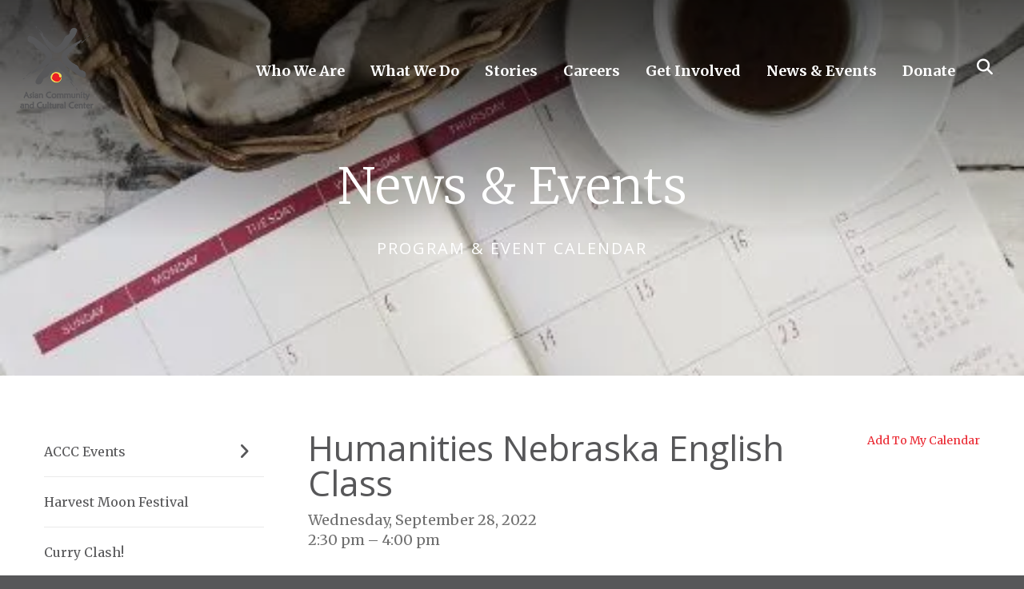

--- FILE ---
content_type: text/html; charset=UTF-8
request_url: https://www.lincolnasiancenter.org/news-events/event-calendar.html/event/2022/09/28/1664397000/humanities-nebraska-english-class
body_size: 8837
content:
<!DOCTYPE html>

<!--[if lt IE 9]><html lang="en" class="no-js lt-ie10 lt-ie9"><![endif]-->
<!--[if IE 9]><html lang="en" class="no-js is-ie9 lt-ie10"><![endif]-->
<!--[if gt IE 9]><!--><html lang="en" class="no-js"><!--<![endif]-->

<head>
  <title>Humanities Nebraska English Class : Program &amp; Event Calendar : News &amp; Events : Asian Community and Cultural Center</title>
    <link rel="shortcut icon" href="https://cdn.firespring.com/images/6c3bf972-ca80-4fe6-a6c7-1e1d6151a019"/>


<!-- Meta tags -->
<meta charset="utf-8">
<meta name="viewport" content="width=device-width, initial-scale=1.0">





  <meta property="og:title" content="Program &amp; Event Calendar : News &amp; Events : Asian Community and Cultural Center">
  <meta property="og:url" content="https://www.lincolnasiancenter.org/news-events/event-calendar.html/event/2022/09/28/1664397000/humanities-nebraska-english-class">
  <meta property="og:type" content="website">
        <meta name="twitter:card" content="summary">
  <meta name="twitter:title" content="Program &amp; Event Calendar : News &amp; Events : Asian Community and Cultural Center">
    
  <link rel="stylesheet" href="//cdn.firespring.com/core/v2/css/stylesheet.1769892584.css">

<!-- CSS -->
      <link rel="stylesheet" href="//cdn.firespring.com/designs/np_skyline/css/design-6139.1769892584.css">
  
<!-- SlickSlider Assets -->
  
<!-- jQuery -->
<script nonce="b928b78a7e0b6614d2436f7b1944bea8a5cd76270412046495276ec1326be9a5" type="text/javascript">
  (function (window) {
    if (window.location !== window.top.location) {
      var handler = function () {
        window.top.location = window.location;
        return false;
      };
      window.onclick = handler;
      window.onkeypress = handler;
    }
  })(this);
</script>
  <script nonce="b928b78a7e0b6614d2436f7b1944bea8a5cd76270412046495276ec1326be9a5" src="//cdn.firespring.com/core/v2/js/jquery.1769892584.js"></script>

<!-- Clicky Analytics -->
    <script
    nonce="b928b78a7e0b6614d2436f7b1944bea8a5cd76270412046495276ec1326be9a5"
    type="text/javascript"
  >
    var firespring = { log: function () { return }, goal: function () { return } }
    var firespring_site_id = Number('100938799');
    (function () {
      var s = document.createElement('script')
      s.type = 'text/javascript'
      s.async = true
      s.src = 'https://analytics.firespring.com/js';
      (document.getElementsByTagName('head')[0] || document.getElementsByTagName('body')[0]).appendChild(s)
    })()
  </script>
<!-- End Clicky Analytics --><!-- Google External Accounts -->
<script
  async
  nonce="b928b78a7e0b6614d2436f7b1944bea8a5cd76270412046495276ec1326be9a5"
  src="https://www.googletagmanager.com/gtag/js?id=G-3MXD5JNQ3T"
></script>
<script nonce="b928b78a7e0b6614d2436f7b1944bea8a5cd76270412046495276ec1326be9a5">
  window.dataLayer = window.dataLayer || []

  function gtag () {dataLayer.push(arguments)}

  gtag('js', new Date())
    gtag('config', 'G-3MXD5JNQ3T')
  </script>
<!-- End Google External Accounts -->

            
  

</head>

  <body class="internal ">

  
    <a class="hidden-visually skip-to-main" href="#main-content">Skip to main content</a>

              <header class="header">

<!-- BEGIN .outer-wrap -->
<div class="outer-wrap">

    <!-- BEGIN .mobile_nav_container -->
    <div class="mobile_nav_container">

        <div class="search_icon search_overlay_toggle">
     <i class="fa fa-search"></i>
   </div><!-- end .search_toggle -->
    
  <div class="clearfix"></div>

  
    <!-- BEGIN nav -->
                                                        <nav class="nav  accordian mobile_dropdown" aria-label="Secondary">

    
    <ul class="nav__list nav-ul-0 nav">
      
    <li class="nav-level-0 nav__list--parent">
      <a href="https://www.lincolnasiancenter.org/who-we-are/">Who We Are</a>

      
        <ul class="nav-ul-1">
           
    <li class="nav-level-1">
      <a href="https://www.lincolnasiancenter.org/who-we-are/">Mission &amp; History</a>

      
    </li>


    <li class="nav-level-1">
      <a href="https://www.lincolnasiancenter.org/who-we-are/staff.html">Staff</a>

      
    </li>


    <li class="nav-level-1">
      <a href="https://www.lincolnasiancenter.org/who-we-are/board.html">Board of Directors</a>

      
    </li>


    <li class="nav-level-1">
      <a href="https://www.lincolnasiancenter.org/who-we-are/contact.html">Contact Us</a>

      
    </li>


    <li class="nav-level-1">
      <a href="https://www.lincolnasiancenter.org/who-we-are/annual-reports.html">Annual Reports</a>

      
    </li>

        </ul>
      
    </li>


    <li class="nav-level-0 nav__list--parent">
      <a href="https://www.lincolnasiancenter.org/what-we-do/">What We Do</a>

      
        <ul class="nav-ul-1">
           
    <li class="nav-level-1 nav__list--parent">
      <a href="https://www.lincolnasiancenter.org/what-we-do/programs/">People Programs</a>

      
        <ul class="nav-ul-2">
           
    <li class="nav-level-2 nav__list--parent">
      <a href="https://www.lincolnasiancenter.org/what-we-do/programs/essential-resources-programs-2/">Essential Resources Program</a>

      
        <ul class="nav-ul-3">
           
    <li class="nav-level-3">
      <a href="https://www.lincolnasiancenter.org/what-we-do/programs/essential-resources-programs-2/ukrainian-program.html">Ukrainian Programs</a>

      
    </li>

        </ul>
      
    </li>


    <li class="nav-level-2">
      <a href="https://www.lincolnasiancenter.org/what-we-do/programs/health-education-adovcacy-program.html">Health Education &amp; Advocacy Program</a>

      
    </li>


    <li class="nav-level-2">
      <a href="https://www.lincolnasiancenter.org/what-we-do/programs/womens-program.html">Women&#039;s Empowerment Program</a>

      
    </li>


    <li class="nav-level-2">
      <a href="https://www.lincolnasiancenter.org/what-we-do/programs/elders-program.html">Elders Program</a>

      
    </li>


    <li class="nav-level-2">
      <a href="https://www.lincolnasiancenter.org/what-we-do/programs/youth-program.html">Youth Program</a>

      
    </li>


    <li class="nav-level-2">
      <a href="https://www.lincolnasiancenter.org/what-we-do/programs/asian-center-scholarship.html">ACCC Scholarship</a>

      
    </li>


    <li class="nav-level-2">
      <a href="https://www.lincolnasiancenter.org/what-we-do/programs/special-programs.html">Special Programs</a>

      
    </li>

        </ul>
      
    </li>


    <li class="nav-level-1 nav__list--parent">
      <a href="https://www.lincolnasiancenter.org/what-we-do/cultural-programs/">Cultural Programs</a>

      
        <ul class="nav-ul-2">
           
    <li class="nav-level-2 nav__list--parent">
      <a href="https://www.lincolnasiancenter.org/what-we-do/cultural-programs/camp-culture/">Camp Culture</a>

      
        <ul class="nav-ul-3">
           
    <li class="nav-level-3">
      <a href="https://www.lincolnasiancenter.org/what-we-do/cultural-programs/camp-culture/">Camp Culture</a>

      
    </li>

        </ul>
      
    </li>


    <li class="nav-level-2">
      <a href="https://www.lincolnasiancenter.org/what-we-do/cultural-programs/cultural-community-events.html">Cultural Community Events</a>

      
    </li>


    <li class="nav-level-2">
      <a href="https://www.lincolnasiancenter.org/what-we-do/cultural-programs/mahjong-club.html">Mahjong Club</a>

      
    </li>

        </ul>
      
    </li>


    <li class="nav-level-1 nav__list--parent">
      <a href="https://www.lincolnasiancenter.org/what-we-do/services/">Services</a>

      
        <ul class="nav-ul-2">
           
    <li class="nav-level-2">
      <a href="https://www.lincolnasiancenter.org/what-we-do/services/">Services Overview</a>

      
    </li>


    <li class="nav-level-2">
      <a href="https://www.lincolnasiancenter.org/what-we-do/services/translationinterpretation-services.html">Translation &amp; Interpretation</a>

      
    </li>


    <li class="nav-level-2">
      <a href="https://www.lincolnasiancenter.org/what-we-do/services/ell-and-citizenship-classes.html">Citizenship Classes</a>

      
    </li>


    <li class="nav-level-2">
      <a href="https://www.lincolnasiancenter.org/what-we-do/services/english-classes.html">English Classes</a>

      
    </li>


    <li class="nav-level-2">
      <a href="https://www.lincolnasiancenter.org/what-we-do/services/cultural-education.html">Cultural Education </a>

      
    </li>

        </ul>
      
    </li>


    <li class="nav-level-1">
      <a href="https://www.lincolnasiancenter.org/what-we-do/resources.html">Resources</a>

      
    </li>


    <li class="nav-level-1">
      <a href="https://www.lincolnasiancenter.org/what-we-do/referral-form.html">Referral Form</a>

      
    </li>

        </ul>
      
    </li>


    <li class="nav-level-0 nav__list--parent">
      <a href="https://www.lincolnasiancenter.org/stories/">Stories</a>

      
        <ul class="nav-ul-1">
           
    <li class="nav-level-1">
      <a href="https://www.lincolnasiancenter.org/stories/">Stories</a>

      
    </li>


    <li class="nav-level-1">
      <a href="https://www.lincolnasiancenter.org/stories/full-circle-a-fathers-legacy.html">Full Circle: A Father&rsquo;s Legacy</a>

      
    </li>


    <li class="nav-level-1">
      <a href="https://www.lincolnasiancenter.org/stories/harvest-moon-festival-2025.html">Harvest Moon Festival 2025</a>

      
    </li>


    <li class="nav-level-1">
      <a href="https://www.lincolnasiancenter.org/stories/belonging-is-stronger-than-fear.html">Belonging is Stronger Than Fear</a>

      
    </li>


    <li class="nav-level-1">
      <a href="https://www.lincolnasiancenter.org/stories/thuys-story.html">Unbreakable Spirit &amp; Hope: Thuy&rsquo;s Story</a>

      
    </li>


    <li class="nav-level-1">
      <a href="https://www.lincolnasiancenter.org/stories/mjs-story.html">Helping Others Find Their Voice: MJ&rsquo;s Story</a>

      
    </li>


    <li class="nav-level-1">
      <a href="https://www.lincolnasiancenter.org/stories/unity-in-diversity.html">Unity in Diversity: Youth Share Stories That Inspire</a>

      
    </li>


    <li class="nav-level-1">
      <a href="https://www.lincolnasiancenter.org/stories/samia.html">Samia&#039;s Journey: Strength, Service, and Success</a>

      
    </li>


    <li class="nav-level-1">
      <a href="https://www.lincolnasiancenter.org/stories/where-cultures-meet-a-celebration-of-immigrant-youth-stories.html">Where Cultures Meet: A Celebration of Immigrant Youth Stories</a>

      
    </li>


    <li class="nav-level-1">
      <a href="https://www.lincolnasiancenter.org/stories/say-says-story.html">Resilience and Courage: Say Say&rsquo;s Story</a>

      
    </li>


    <li class="nav-level-1">
      <a href="https://www.lincolnasiancenter.org/stories/celebrating-10-years-of-curry-clash.html">Celebrating 10 Years of Curry Clash</a>

      
    </li>


    <li class="nav-level-1">
      <a href="https://www.lincolnasiancenter.org/stories/harvest-moon-festival-2024.html">Harvest Moon Festival 2024</a>

      
    </li>


    <li class="nav-level-1">
      <a href="https://www.lincolnasiancenter.org/stories/discovering-civic-empowerment.html">Discovering Civic Empowerment</a>

      
    </li>


    <li class="nav-level-1">
      <a href="https://www.lincolnasiancenter.org/stories/festival-of-health-2024.html">Festival of Health 2024</a>

      
    </li>


    <li class="nav-level-1">
      <a href="https://www.lincolnasiancenter.org/stories/celebrating-immigrant-youth-scholars.html">Celebrating Immigrant Youth Scholars</a>

      
    </li>


    <li class="nav-level-1">
      <a href="https://www.lincolnasiancenter.org/stories/youth-stories-shine.html">Youth Stories Shine</a>

      
    </li>


    <li class="nav-level-1">
      <a href="https://www.lincolnasiancenter.org/stories/jennys-story.html">Self-discovery Through Service: Jenny&rsquo;s Story</a>

      
    </li>


    <li class="nav-level-1">
      <a href="https://www.lincolnasiancenter.org/stories/rebecca.html">Cultural Programs Building Bridges: Rebecca&rsquo;s Story</a>

      
    </li>


    <li class="nav-level-1">
      <a href="https://www.lincolnasiancenter.org/stories/celebrating-immigrant-women-entrepreneurs.html">Celebrating Immigrant Women Entrepreneurs</a>

      
    </li>


    <li class="nav-level-1">
      <a href="https://www.lincolnasiancenter.org/stories/honoring-immigrant-women-leaders.html">Honoring Immigrant Women Leaders</a>

      
    </li>


    <li class="nav-level-1">
      <a href="https://www.lincolnasiancenter.org/stories/finding-independence-in-a-new-place.html">Finding Independence in a New Place</a>

      
    </li>


    <li class="nav-level-1">
      <a href="https://www.lincolnasiancenter.org/stories/immigrant-youth-voices-celebrated.html">Immigrant Youth Voices Celebrated</a>

      
    </li>


    <li class="nav-level-1">
      <a href="https://www.lincolnasiancenter.org/stories/chans-story.html">A Path to Safety and Wholeness: Chan&rsquo;s Story</a>

      
    </li>


    <li class="nav-level-1">
      <a href="https://www.lincolnasiancenter.org/stories/resilience-belonging.html">Resilience &amp; Belonging</a>

      
    </li>

        </ul>
      
    </li>


    <li class="nav-level-0 nav__list--parent">
      <a href="https://www.lincolnasiancenter.org/careers/">Careers</a>

      
        <ul class="nav-ul-1">
           
    <li class="nav-level-1">
      <a href="https://www.lincolnasiancenter.org/careers/">Careers</a>

      
    </li>


    <li class="nav-level-1">
      <a href="https://www.lincolnasiancenter.org/careers/accc-employment-application.html">Apply Now!</a>

      
    </li>


    <li class="nav-level-1">
      <a href="https://www.lincolnasiancenter.org/careers/temporary-adult-education-instructor.html">Temporary Adult Education Instructor</a>

      
    </li>

        </ul>
      
    </li>


    <li class="nav-level-0 nav__list--parent">
      <a href="https://www.lincolnasiancenter.org/get-involved/">Get Involved</a>

      
        <ul class="nav-ul-1">
           
    <li class="nav-level-1">
      <a href="https://www.lincolnasiancenter.org/get-involved/">Donate</a>

      
    </li>


    <li class="nav-level-1">
      <a href="https://www.lincolnasiancenter.org/get-involved/share-the-harvest.html">Share the Harvest</a>

      
    </li>


    <li class="nav-level-1">
      <a href="https://www.lincolnasiancenter.org/get-involved/volunteer.html">Volunteer</a>

      
    </li>


    <li class="nav-level-1">
      <a href="https://www.lincolnasiancenter.org/get-involved/intern.html">Intern</a>

      
    </li>

        </ul>
      
    </li>


    <li class="nav-level-0 nav__list--parent nav__list--here">
      <a href="https://www.lincolnasiancenter.org/news-events/">News &amp; Events</a>

      
        <ul class="nav-ul-1">
           
    <li class="nav-level-1 nav__list--parent">
      <a href="https://www.lincolnasiancenter.org/news-events/upcoming-events/">ACCC Events</a>

      
        <ul class="nav-ul-2">
           
    <li class="nav-level-2">
      <a href="https://www.lincolnasiancenter.org/news-events/upcoming-events/">Upcoming Events</a>

      
    </li>


    <li class="nav-level-2">
      <a href="https://www.lincolnasiancenter.org/news-events/upcoming-events/annual-events.html">Annual Events</a>

      
    </li>


    <li class="nav-level-2 nav__list--parent">
      <a href="https://www.lincolnasiancenter.org/news-events/upcoming-events/past-events/">Past Events</a>

      
        <ul class="nav-ul-3">
           
    <li class="nav-level-3">
      <a href="https://www.lincolnasiancenter.org/news-events/upcoming-events/past-events/">Harvest Moon Festival 2022</a>

      
    </li>


    <li class="nav-level-3">
      <a href="https://www.lincolnasiancenter.org/news-events/upcoming-events/past-events/30th-anniversary-celebration.html">30th Anniversary Celebration</a>

      
    </li>


    <li class="nav-level-3">
      <a href="https://www.lincolnasiancenter.org/news-events/upcoming-events/past-events/untold-migrant-stories.html">Untold Migrant Stories</a>

      
    </li>


    <li class="nav-level-3">
      <a href="https://www.lincolnasiancenter.org/news-events/upcoming-events/past-events/lunar-new-year.html">Lunar New Year</a>

      
    </li>

        </ul>
      
    </li>

        </ul>
      
    </li>


    <li class="nav-level-1">
      <a href="https://www.lincolnasiancenter.org/news-events/harvest-moon-festival.html">Harvest Moon Festival</a>

      
    </li>


    <li class="nav-level-1">
      <a href="https://www.lincolnasiancenter.org/news-events/curry-clash.html">Curry Clash!</a>

      
    </li>


    <li class="nav-level-1">
      <a href="https://www.lincolnasiancenter.org/news-events/mahjong-mania.html">Mahjong Mania</a>

      
    </li>


    <li class="nav-level-1">
      <a href="https://www.lincolnasiancenter.org/news-events/aapi-heritage-celebration-2025.html">AAPI Heritage Celebration</a>

      
    </li>


    <li class="nav-level-1">
      <a href="https://www.lincolnasiancenter.org/news-events/newsletters.html">Newsletters</a>

      
    </li>


    <li class="nav-level-1">
      <a href="https://www.lincolnasiancenter.org/news-events/asian-center-in-the-news.html">Asian Center in the News</a>

      
    </li>


    <li class="nav-level-1 nav__list--here">
      <a href="https://www.lincolnasiancenter.org/news-events/event-calendar.html">Program &amp; Event Calendar</a>

      
    </li>

        </ul>
      
    </li>


    <li class="nav-level-0 nav__list--parent">
      <a href="https://www.lincolnasiancenter.org/donate/">Donate</a>

      
        <ul class="nav-ul-1">
           
    <li class="nav-level-1">
      <a href="https://www.lincolnasiancenter.org/donate/">DONATE-Join Kind Neighbor Society</a>

      
    </li>


    <li class="nav-level-1 nav__list--parent">
      <a href="https://www.lincolnasiancenter.org/donate/kind-neighbor-society/">Kind Neighbor Society</a>

      
        <ul class="nav-ul-2">
           
    <li class="nav-level-2">
      <a href="https://www.lincolnasiancenter.org/donate/kind-neighbor-society/">Kind Neighbor Society Members 2025</a>

      
    </li>


    <li class="nav-level-2">
      <a href="https://www.lincolnasiancenter.org/donate/kind-neighbor-society/kind-neighbor-society-members-2024.html">Kind Neighbor Society Members 2024</a>

      
    </li>


    <li class="nav-level-2">
      <a href="https://www.lincolnasiancenter.org/donate/kind-neighbor-society/kind-neighbor-society-members-2023.html">Kind Neighbor Society Members 2023</a>

      
    </li>


    <li class="nav-level-2">
      <a href="https://www.lincolnasiancenter.org/donate/kind-neighbor-society/kind-neighbor-society-members-2022.html">Kind Neighbor Society Members 2022</a>

      
    </li>


    <li class="nav-level-2">
      <a href="https://www.lincolnasiancenter.org/donate/kind-neighbor-society/join-kind-neighbor.html">Founding Kind Neighbor Society Members</a>

      
    </li>

        </ul>
      
    </li>


    <li class="nav-level-1">
      <a href="https://www.lincolnasiancenter.org/donate/harvest-moon-festival-2025.html">Harvest Moon Festival 2025</a>

      
    </li>


    <li class="nav-level-1">
      <a href="https://www.lincolnasiancenter.org/donate/curry-clash-tickets.html">Curry Clash 2025</a>

      
    </li>


    <li class="nav-level-1">
      <a href="https://www.lincolnasiancenter.org/donate/aapi-celebration-2025.html">AAPI Celebration 2025</a>

      
    </li>


    <li class="nav-level-1">
      <a href="https://www.lincolnasiancenter.org/donate/material-donations.html">Material Donations</a>

      
    </li>


    <li class="nav-level-1">
      <a href="https://www.lincolnasiancenter.org/donate/give-to-lincoln-day.html">Give to Lincoln Day</a>

      
    </li>

        </ul>
      
    </li>

    </ul>

    
  </nav>


            <!-- END nav -->

    
  </div>
  <!-- END .mobile_nav_container -->

  <!-- BEGIN nav-logo -->
      <div class="nav-logo">
        <a href="https://www.lincolnasiancenter.org/"><img alt="Asian Community and Cultural Center" title="logo" src="https://cdn.firespring.com/images/c5b93a1c-fa5b-4f1c-b994-1267e52351ea.png"></a>
    </div>
    <!-- END nav-logo -->

  <!-- BEGIN nav -->
                                              <nav class="nav dropdown" aria-label="Secondary">

    
    <ul class="nav__list nav-ul-0 nav">
      
    <li class="nav-level-0 nav__list--parent">
      <a href="https://www.lincolnasiancenter.org/who-we-are/">Who We Are</a>

      
        <ul class="nav-ul-1">
           
    <li class="nav-level-1">
      <a href="https://www.lincolnasiancenter.org/who-we-are/">Mission &amp; History</a>

      
    </li>


    <li class="nav-level-1">
      <a href="https://www.lincolnasiancenter.org/who-we-are/staff.html">Staff</a>

      
    </li>


    <li class="nav-level-1">
      <a href="https://www.lincolnasiancenter.org/who-we-are/board.html">Board of Directors</a>

      
    </li>


    <li class="nav-level-1">
      <a href="https://www.lincolnasiancenter.org/who-we-are/contact.html">Contact Us</a>

      
    </li>


    <li class="nav-level-1">
      <a href="https://www.lincolnasiancenter.org/who-we-are/annual-reports.html">Annual Reports</a>

      
    </li>

        </ul>
      
    </li>


    <li class="nav-level-0 nav__list--parent">
      <a href="https://www.lincolnasiancenter.org/what-we-do/">What We Do</a>

      
        <ul class="nav-ul-1">
           
    <li class="nav-level-1 nav__list--parent">
      <a href="https://www.lincolnasiancenter.org/what-we-do/programs/">People Programs</a>

      
        <ul class="nav-ul-2">
           
    <li class="nav-level-2 nav__list--parent">
      <a href="https://www.lincolnasiancenter.org/what-we-do/programs/essential-resources-programs-2/">Essential Resources Program</a>

      
        <ul class="nav-ul-3">
           
    <li class="nav-level-3">
      <a href="https://www.lincolnasiancenter.org/what-we-do/programs/essential-resources-programs-2/ukrainian-program.html">Ukrainian Programs</a>

      
    </li>

        </ul>
      
    </li>


    <li class="nav-level-2">
      <a href="https://www.lincolnasiancenter.org/what-we-do/programs/health-education-adovcacy-program.html">Health Education &amp; Advocacy Program</a>

      
    </li>


    <li class="nav-level-2">
      <a href="https://www.lincolnasiancenter.org/what-we-do/programs/womens-program.html">Women&#039;s Empowerment Program</a>

      
    </li>


    <li class="nav-level-2">
      <a href="https://www.lincolnasiancenter.org/what-we-do/programs/elders-program.html">Elders Program</a>

      
    </li>


    <li class="nav-level-2">
      <a href="https://www.lincolnasiancenter.org/what-we-do/programs/youth-program.html">Youth Program</a>

      
    </li>


    <li class="nav-level-2">
      <a href="https://www.lincolnasiancenter.org/what-we-do/programs/asian-center-scholarship.html">ACCC Scholarship</a>

      
    </li>


    <li class="nav-level-2">
      <a href="https://www.lincolnasiancenter.org/what-we-do/programs/special-programs.html">Special Programs</a>

      
    </li>

        </ul>
      
    </li>


    <li class="nav-level-1 nav__list--parent">
      <a href="https://www.lincolnasiancenter.org/what-we-do/cultural-programs/">Cultural Programs</a>

      
        <ul class="nav-ul-2">
           
    <li class="nav-level-2 nav__list--parent">
      <a href="https://www.lincolnasiancenter.org/what-we-do/cultural-programs/camp-culture/">Camp Culture</a>

      
        <ul class="nav-ul-3">
           
    <li class="nav-level-3">
      <a href="https://www.lincolnasiancenter.org/what-we-do/cultural-programs/camp-culture/">Camp Culture</a>

      
    </li>

        </ul>
      
    </li>


    <li class="nav-level-2">
      <a href="https://www.lincolnasiancenter.org/what-we-do/cultural-programs/cultural-community-events.html">Cultural Community Events</a>

      
    </li>


    <li class="nav-level-2">
      <a href="https://www.lincolnasiancenter.org/what-we-do/cultural-programs/mahjong-club.html">Mahjong Club</a>

      
    </li>

        </ul>
      
    </li>


    <li class="nav-level-1 nav__list--parent">
      <a href="https://www.lincolnasiancenter.org/what-we-do/services/">Services</a>

      
        <ul class="nav-ul-2">
           
    <li class="nav-level-2">
      <a href="https://www.lincolnasiancenter.org/what-we-do/services/">Services Overview</a>

      
    </li>


    <li class="nav-level-2">
      <a href="https://www.lincolnasiancenter.org/what-we-do/services/translationinterpretation-services.html">Translation &amp; Interpretation</a>

      
    </li>


    <li class="nav-level-2">
      <a href="https://www.lincolnasiancenter.org/what-we-do/services/ell-and-citizenship-classes.html">Citizenship Classes</a>

      
    </li>


    <li class="nav-level-2">
      <a href="https://www.lincolnasiancenter.org/what-we-do/services/english-classes.html">English Classes</a>

      
    </li>


    <li class="nav-level-2">
      <a href="https://www.lincolnasiancenter.org/what-we-do/services/cultural-education.html">Cultural Education </a>

      
    </li>

        </ul>
      
    </li>


    <li class="nav-level-1">
      <a href="https://www.lincolnasiancenter.org/what-we-do/resources.html">Resources</a>

      
    </li>


    <li class="nav-level-1">
      <a href="https://www.lincolnasiancenter.org/what-we-do/referral-form.html">Referral Form</a>

      
    </li>

        </ul>
      
    </li>


    <li class="nav-level-0 nav__list--parent">
      <a href="https://www.lincolnasiancenter.org/stories/">Stories</a>

      
        <ul class="nav-ul-1">
           
    <li class="nav-level-1">
      <a href="https://www.lincolnasiancenter.org/stories/">Stories</a>

      
    </li>


    <li class="nav-level-1">
      <a href="https://www.lincolnasiancenter.org/stories/full-circle-a-fathers-legacy.html">Full Circle: A Father&rsquo;s Legacy</a>

      
    </li>


    <li class="nav-level-1">
      <a href="https://www.lincolnasiancenter.org/stories/harvest-moon-festival-2025.html">Harvest Moon Festival 2025</a>

      
    </li>


    <li class="nav-level-1">
      <a href="https://www.lincolnasiancenter.org/stories/belonging-is-stronger-than-fear.html">Belonging is Stronger Than Fear</a>

      
    </li>


    <li class="nav-level-1">
      <a href="https://www.lincolnasiancenter.org/stories/thuys-story.html">Unbreakable Spirit &amp; Hope: Thuy&rsquo;s Story</a>

      
    </li>


    <li class="nav-level-1">
      <a href="https://www.lincolnasiancenter.org/stories/mjs-story.html">Helping Others Find Their Voice: MJ&rsquo;s Story</a>

      
    </li>


    <li class="nav-level-1">
      <a href="https://www.lincolnasiancenter.org/stories/unity-in-diversity.html">Unity in Diversity: Youth Share Stories That Inspire</a>

      
    </li>


    <li class="nav-level-1">
      <a href="https://www.lincolnasiancenter.org/stories/samia.html">Samia&#039;s Journey: Strength, Service, and Success</a>

      
    </li>


    <li class="nav-level-1">
      <a href="https://www.lincolnasiancenter.org/stories/where-cultures-meet-a-celebration-of-immigrant-youth-stories.html">Where Cultures Meet: A Celebration of Immigrant Youth Stories</a>

      
    </li>


    <li class="nav-level-1">
      <a href="https://www.lincolnasiancenter.org/stories/say-says-story.html">Resilience and Courage: Say Say&rsquo;s Story</a>

      
    </li>


    <li class="nav-level-1">
      <a href="https://www.lincolnasiancenter.org/stories/celebrating-10-years-of-curry-clash.html">Celebrating 10 Years of Curry Clash</a>

      
    </li>


    <li class="nav-level-1">
      <a href="https://www.lincolnasiancenter.org/stories/harvest-moon-festival-2024.html">Harvest Moon Festival 2024</a>

      
    </li>


    <li class="nav-level-1">
      <a href="https://www.lincolnasiancenter.org/stories/discovering-civic-empowerment.html">Discovering Civic Empowerment</a>

      
    </li>


    <li class="nav-level-1">
      <a href="https://www.lincolnasiancenter.org/stories/festival-of-health-2024.html">Festival of Health 2024</a>

      
    </li>


    <li class="nav-level-1">
      <a href="https://www.lincolnasiancenter.org/stories/celebrating-immigrant-youth-scholars.html">Celebrating Immigrant Youth Scholars</a>

      
    </li>


    <li class="nav-level-1">
      <a href="https://www.lincolnasiancenter.org/stories/youth-stories-shine.html">Youth Stories Shine</a>

      
    </li>


    <li class="nav-level-1">
      <a href="https://www.lincolnasiancenter.org/stories/jennys-story.html">Self-discovery Through Service: Jenny&rsquo;s Story</a>

      
    </li>


    <li class="nav-level-1">
      <a href="https://www.lincolnasiancenter.org/stories/rebecca.html">Cultural Programs Building Bridges: Rebecca&rsquo;s Story</a>

      
    </li>


    <li class="nav-level-1">
      <a href="https://www.lincolnasiancenter.org/stories/celebrating-immigrant-women-entrepreneurs.html">Celebrating Immigrant Women Entrepreneurs</a>

      
    </li>


    <li class="nav-level-1">
      <a href="https://www.lincolnasiancenter.org/stories/honoring-immigrant-women-leaders.html">Honoring Immigrant Women Leaders</a>

      
    </li>


    <li class="nav-level-1">
      <a href="https://www.lincolnasiancenter.org/stories/finding-independence-in-a-new-place.html">Finding Independence in a New Place</a>

      
    </li>


    <li class="nav-level-1">
      <a href="https://www.lincolnasiancenter.org/stories/immigrant-youth-voices-celebrated.html">Immigrant Youth Voices Celebrated</a>

      
    </li>


    <li class="nav-level-1">
      <a href="https://www.lincolnasiancenter.org/stories/chans-story.html">A Path to Safety and Wholeness: Chan&rsquo;s Story</a>

      
    </li>


    <li class="nav-level-1">
      <a href="https://www.lincolnasiancenter.org/stories/resilience-belonging.html">Resilience &amp; Belonging</a>

      
    </li>

        </ul>
      
    </li>


    <li class="nav-level-0 nav__list--parent">
      <a href="https://www.lincolnasiancenter.org/careers/">Careers</a>

      
        <ul class="nav-ul-1">
           
    <li class="nav-level-1">
      <a href="https://www.lincolnasiancenter.org/careers/">Careers</a>

      
    </li>


    <li class="nav-level-1">
      <a href="https://www.lincolnasiancenter.org/careers/accc-employment-application.html">Apply Now!</a>

      
    </li>


    <li class="nav-level-1">
      <a href="https://www.lincolnasiancenter.org/careers/temporary-adult-education-instructor.html">Temporary Adult Education Instructor</a>

      
    </li>

        </ul>
      
    </li>


    <li class="nav-level-0 nav__list--parent">
      <a href="https://www.lincolnasiancenter.org/get-involved/">Get Involved</a>

      
        <ul class="nav-ul-1">
           
    <li class="nav-level-1">
      <a href="https://www.lincolnasiancenter.org/get-involved/">Donate</a>

      
    </li>


    <li class="nav-level-1">
      <a href="https://www.lincolnasiancenter.org/get-involved/share-the-harvest.html">Share the Harvest</a>

      
    </li>


    <li class="nav-level-1">
      <a href="https://www.lincolnasiancenter.org/get-involved/volunteer.html">Volunteer</a>

      
    </li>


    <li class="nav-level-1">
      <a href="https://www.lincolnasiancenter.org/get-involved/intern.html">Intern</a>

      
    </li>

        </ul>
      
    </li>


    <li class="nav-level-0 nav__list--parent nav__list--here">
      <a href="https://www.lincolnasiancenter.org/news-events/">News &amp; Events</a>

      
        <ul class="nav-ul-1">
           
    <li class="nav-level-1 nav__list--parent">
      <a href="https://www.lincolnasiancenter.org/news-events/upcoming-events/">ACCC Events</a>

      
        <ul class="nav-ul-2">
           
    <li class="nav-level-2">
      <a href="https://www.lincolnasiancenter.org/news-events/upcoming-events/">Upcoming Events</a>

      
    </li>


    <li class="nav-level-2">
      <a href="https://www.lincolnasiancenter.org/news-events/upcoming-events/annual-events.html">Annual Events</a>

      
    </li>


    <li class="nav-level-2 nav__list--parent">
      <a href="https://www.lincolnasiancenter.org/news-events/upcoming-events/past-events/">Past Events</a>

      
        <ul class="nav-ul-3">
           
    <li class="nav-level-3">
      <a href="https://www.lincolnasiancenter.org/news-events/upcoming-events/past-events/">Harvest Moon Festival 2022</a>

      
    </li>


    <li class="nav-level-3">
      <a href="https://www.lincolnasiancenter.org/news-events/upcoming-events/past-events/30th-anniversary-celebration.html">30th Anniversary Celebration</a>

      
    </li>


    <li class="nav-level-3">
      <a href="https://www.lincolnasiancenter.org/news-events/upcoming-events/past-events/untold-migrant-stories.html">Untold Migrant Stories</a>

      
    </li>


    <li class="nav-level-3">
      <a href="https://www.lincolnasiancenter.org/news-events/upcoming-events/past-events/lunar-new-year.html">Lunar New Year</a>

      
    </li>

        </ul>
      
    </li>

        </ul>
      
    </li>


    <li class="nav-level-1">
      <a href="https://www.lincolnasiancenter.org/news-events/harvest-moon-festival.html">Harvest Moon Festival</a>

      
    </li>


    <li class="nav-level-1">
      <a href="https://www.lincolnasiancenter.org/news-events/curry-clash.html">Curry Clash!</a>

      
    </li>


    <li class="nav-level-1">
      <a href="https://www.lincolnasiancenter.org/news-events/mahjong-mania.html">Mahjong Mania</a>

      
    </li>


    <li class="nav-level-1">
      <a href="https://www.lincolnasiancenter.org/news-events/aapi-heritage-celebration-2025.html">AAPI Heritage Celebration</a>

      
    </li>


    <li class="nav-level-1">
      <a href="https://www.lincolnasiancenter.org/news-events/newsletters.html">Newsletters</a>

      
    </li>


    <li class="nav-level-1">
      <a href="https://www.lincolnasiancenter.org/news-events/asian-center-in-the-news.html">Asian Center in the News</a>

      
    </li>


    <li class="nav-level-1 nav__list--here">
      <a href="https://www.lincolnasiancenter.org/news-events/event-calendar.html">Program &amp; Event Calendar</a>

      
    </li>

        </ul>
      
    </li>


    <li class="nav-level-0 nav__list--parent">
      <a href="https://www.lincolnasiancenter.org/donate/">Donate</a>

      
        <ul class="nav-ul-1">
           
    <li class="nav-level-1">
      <a href="https://www.lincolnasiancenter.org/donate/">DONATE-Join Kind Neighbor Society</a>

      
    </li>


    <li class="nav-level-1 nav__list--parent">
      <a href="https://www.lincolnasiancenter.org/donate/kind-neighbor-society/">Kind Neighbor Society</a>

      
        <ul class="nav-ul-2">
           
    <li class="nav-level-2">
      <a href="https://www.lincolnasiancenter.org/donate/kind-neighbor-society/">Kind Neighbor Society Members 2025</a>

      
    </li>


    <li class="nav-level-2">
      <a href="https://www.lincolnasiancenter.org/donate/kind-neighbor-society/kind-neighbor-society-members-2024.html">Kind Neighbor Society Members 2024</a>

      
    </li>


    <li class="nav-level-2">
      <a href="https://www.lincolnasiancenter.org/donate/kind-neighbor-society/kind-neighbor-society-members-2023.html">Kind Neighbor Society Members 2023</a>

      
    </li>


    <li class="nav-level-2">
      <a href="https://www.lincolnasiancenter.org/donate/kind-neighbor-society/kind-neighbor-society-members-2022.html">Kind Neighbor Society Members 2022</a>

      
    </li>


    <li class="nav-level-2">
      <a href="https://www.lincolnasiancenter.org/donate/kind-neighbor-society/join-kind-neighbor.html">Founding Kind Neighbor Society Members</a>

      
    </li>

        </ul>
      
    </li>


    <li class="nav-level-1">
      <a href="https://www.lincolnasiancenter.org/donate/harvest-moon-festival-2025.html">Harvest Moon Festival 2025</a>

      
    </li>


    <li class="nav-level-1">
      <a href="https://www.lincolnasiancenter.org/donate/curry-clash-tickets.html">Curry Clash 2025</a>

      
    </li>


    <li class="nav-level-1">
      <a href="https://www.lincolnasiancenter.org/donate/aapi-celebration-2025.html">AAPI Celebration 2025</a>

      
    </li>


    <li class="nav-level-1">
      <a href="https://www.lincolnasiancenter.org/donate/material-donations.html">Material Donations</a>

      
    </li>


    <li class="nav-level-1">
      <a href="https://www.lincolnasiancenter.org/donate/give-to-lincoln-day.html">Give to Lincoln Day</a>

      
    </li>

        </ul>
      
    </li>

    </ul>

    
  </nav>


        <!-- END nav -->


  

      <div class="search_icon search_overlay_toggle">
    <i class="fa fa-search"></i>
  </div><!-- end .search_toggle -->
   
  <!-- BEGIN mobile_menu-->
   <div class="mobile_menu">
    <i class="fa fa-bars"></i>
   </div><!-- end .mobile_menu -->

  </div><!-- end outer-wrap -->

  <!-- BEGIN .end_header -->
  <div class="end_header"></div>
  <!-- END .end_header -->

  </header><!-- end header -->
      
      
   <!-- BEGIN .masthead_section -->
  <div class="masthead_section has-bg">
    <!-- BEGIN .wrap -->
    <div class="wrap">

        <h4>Program & Event Calendar</h4>    <div id="content_c288f75849365815e6fa7a0560604b61"  class="image" style="max-width: 500px;">
    
    <img
        loading="lazy"
        width="500"
        height="313"
        alt=""
        src="https://cdn.firespring.com/images/f609966b-f101-45be-ab8e-8aa11525633f.jpg"
        srcset="https://cdn.firespring.com/images/f609966b-f101-45be-ab8e-8aa11525633f.jpg 500w"
        itemprop="image"
                    >
    

          </div>

  
    <h1>News &amp; Events</h1>
  
  </div>
    <!-- END .wrap -->
 </div>
   <!-- END .masthead_section -->


   
   <main id="main-content">
     <!-- BEGIN .wrap -->
     <div class="wrap">

        
          <!-- BEGIN .sidebar_section -->
          <div class="sidebar_section">

                              <!-- BEGIN sidebar -->
                                                                                                                      <nav class="nav nav nav_secondary accordian subnav" aria-label="Secondary">

    
    <ul class="nav__list nav-ul-0 nav">
      
    <li class="nav-level-0 nav__list--parent">
      <a href="https://www.lincolnasiancenter.org/news-events/upcoming-events/">ACCC Events</a>

      
        <ul class="nav-ul-1">
           
    <li class="nav-level-1">
      <a href="https://www.lincolnasiancenter.org/news-events/upcoming-events/">Upcoming Events</a>

      
    </li>


    <li class="nav-level-1">
      <a href="https://www.lincolnasiancenter.org/news-events/upcoming-events/annual-events.html">Annual Events</a>

      
    </li>


    <li class="nav-level-1 nav__list--parent">
      <a href="https://www.lincolnasiancenter.org/news-events/upcoming-events/past-events/">Past Events</a>

      
        <ul class="nav-ul-2">
           
    <li class="nav-level-2">
      <a href="https://www.lincolnasiancenter.org/news-events/upcoming-events/past-events/">Harvest Moon Festival 2022</a>

      
    </li>


    <li class="nav-level-2">
      <a href="https://www.lincolnasiancenter.org/news-events/upcoming-events/past-events/30th-anniversary-celebration.html">30th Anniversary Celebration</a>

      
    </li>


    <li class="nav-level-2">
      <a href="https://www.lincolnasiancenter.org/news-events/upcoming-events/past-events/untold-migrant-stories.html">Untold Migrant Stories</a>

      
    </li>


    <li class="nav-level-2">
      <a href="https://www.lincolnasiancenter.org/news-events/upcoming-events/past-events/lunar-new-year.html">Lunar New Year</a>

      
    </li>

        </ul>
      
    </li>

        </ul>
      
    </li>


    <li class="nav-level-0">
      <a href="https://www.lincolnasiancenter.org/news-events/harvest-moon-festival.html">Harvest Moon Festival</a>

      
    </li>


    <li class="nav-level-0">
      <a href="https://www.lincolnasiancenter.org/news-events/curry-clash.html">Curry Clash!</a>

      
    </li>


    <li class="nav-level-0">
      <a href="https://www.lincolnasiancenter.org/news-events/mahjong-mania.html">Mahjong Mania</a>

      
    </li>


    <li class="nav-level-0">
      <a href="https://www.lincolnasiancenter.org/news-events/aapi-heritage-celebration-2025.html">AAPI Heritage Celebration</a>

      
    </li>


    <li class="nav-level-0">
      <a href="https://www.lincolnasiancenter.org/news-events/newsletters.html">Newsletters</a>

      
    </li>


    <li class="nav-level-0">
      <a href="https://www.lincolnasiancenter.org/news-events/asian-center-in-the-news.html">Asian Center in the News</a>

      
    </li>


    <li class="nav-level-0 nav__list--here">
      <a href="https://www.lincolnasiancenter.org/news-events/event-calendar.html">Program &amp; Event Calendar</a>

      
    </li>

    </ul>

    
  </nav>


                                      <!-- END sidebar -->
              
              
           </div>
           <!-- END .sidebar_section -->
        

             <!-- BEGIN .primary_content -->
       <div class="primary_content" data-search-indexed="true">
            <div class="event-calendar event-calendar--details" id="content_2515d4468619a42d8556e5348f9792a0">

  <div class="event event--single" id="content_2515d4468619a42d8556e5348f9792a0_event_0" itemscope itemtype="https://schema.org/Event">
    
<div class="event__header">

  <div class="event-header-text">
      <h2 class="event-title" itemprop="name">Humanities Nebraska English Class</h2>

    <div class="event-meta">
      <div class="event-meta__date-time info-meta"><div class="event-date info-meta__date" itemprop="startDate" content="2022-09-28T14:30:00-05:00">
              Wednesday, September 28, 2022
            </div><div class="event-time info-meta__time"><span class="event-time__start">2:30 pm</span><span class="event-time__end">4:00 pm</span></div></div>                        </div>
</div>

  <div class="event-header-actions">
              <div class="event-add-calendar">
        <a href="https://www.lincolnasiancenter.org/news-events/event-calendar.html/ical/2022/09/28/1664397000/humanities-nebraska-english-class/280384"    rel="nofollow" itemprop="url">Add To My Calendar</a>
      </div>
      </div>
</div>
          </div>

  <div class="event-calendar__return">
    <a href="https://www.lincolnasiancenter.org/news-events/event-calendar.html" class="nav-return">Return to Calendar</a>
  </div>

</div>
         <div class="clearfix"></div>
       </div>
       <!-- END .primary_content -->
      

      </div>
      <!-- END .wrap -->

    </main><!-- end main -->


   

              











<footer>

  <!-- BEGIN .wrap -->
  <div class="wrap">

    <!-- BEGIN .footer-logo -->
          <div class="footer-logo"><a href="https://www.lincolnasiancenter.org/"><img alt="Asian Community and Cultural Center" title="logo" src="https://cdn.firespring.com/images/c5b93a1c-fa5b-4f1c-b994-1267e52351ea.png"></a></div>
        <!-- END .footer-logo -->

    <!-- BEGIN .location_section -->
    <div class="location_section">

      <div class="locations-hours locations-hours--variable">

  <div class="location location--1" itemscope itemtype="https://schema.org/Organization">

              
    <div class="location__info">

              
          <div class="location__address" itemprop="address" itemscope itemtype="https://schema.org/PostalAddress">

                          
                <div class="location-address location-address--1" itemprop="streetAddress">
                  144 N 44th&#039; Street, Suite A
                </div>

                                        
                <div class="location-address location-address--2" itemprop="streetAddress">
                  Lincoln, NE 68503
                </div>

                          
          </div>

              
              
          <div class="location__phone">

                          
                <div class="location-phone location-phone--1">
                                      <span class="label">Phone</span>
                                    <span class="value" itemprop="telephone" content="4024773446"><a
                        href="tel:4024773446">(402) 477-3446</a></span>
                </div>

                                        
                <div class="location-phone location-phone--2">
                                      <span class="label">Fax</span>
                                    <span class="value" itemprop="telephone" content="4024774508"><a
                        href="tel:4024774508">(402) 477-4508</a></span>
                </div>

                          
          </div>

              
              
          <div class="location__links">
            <div class="location-links-email">
                                              <span class="value" itemprop="email"><a href="mailto:&#x20;&#105;&#110;&#102;&#111;&#x40;l&#105;&#110;&#99;ol&#110;a&#x73;i&#x61;&#110;&#99;e&#110;t&#101;r&#x2e;org">Contact</a></span>
                          </div>
          </div>

              
              
          <div class="location__hours">
            <p>Parking and entrance on east side of building</p>
          </div>

              
    </div>
  </div>


</div>
    </div>
    <!-- END .location_section -->


    


         <div class="content-block social-media-block">
  <div class="collection collection--list" id="content_c72970e052069cf82ae6edc8fbe6d744">

    

    <ul class="collection__items">

        
                                      <li class="collection-item collection-item--has-image" id="content_c72970e052069cf82ae6edc8fbe6d744_item_6918027">
                                    <div class="collection-item__content clearfix">

                      <div id="content_b302d18031afbfdf2bde5af990640beb_image_item_6918027"  class="collection-item-image image" style="max-width: 20px;">
    <a href="https://www.facebook.com/LincolnAsianCenter" target="_blank" rel="noopener noreferrer "    itemprop="url">
    <img
        loading="lazy"
        width="20"
        height="20"
        alt="Facebook"
        src="https://cdn.firespring.com/images/d7e458ba-2e2c-4474-881b-9fd03343c551.png"
        srcset="https://cdn.firespring.com/images/d7e458ba-2e2c-4474-881b-9fd03343c551.png 20w"
        itemprop="image"
                    >
    </a>

          </div>
          
                      <div class="collection-item-label"><a href="https://www.facebook.com/LincolnAsianCenter" target="_blank" rel="noopener noreferrer "    itemprop="url">Facebook</a></div>
          
          
        </div>
              </li>
                                          <li class="collection-item collection-item--has-image" id="content_c72970e052069cf82ae6edc8fbe6d744_item_6918028">
                                    <div class="collection-item__content clearfix">

                      <div id="content_b302d18031afbfdf2bde5af990640beb_image_item_6918028"  class="collection-item-image image" style="max-width: 20px;">
    <a href="https://www.linkedin.com/company/asian-community-and-cultural-center/mycompany/?viewAsMember=true" target="_blank" rel="noopener noreferrer "    itemprop="url">
    <img
        loading="lazy"
        width="20"
        height="20"
        alt="LinkedIn"
        src="https://cdn.firespring.com/images/2146b650-1447-4685-aaec-73fe5be0fd3c.png"
        srcset="https://cdn.firespring.com/images/2146b650-1447-4685-aaec-73fe5be0fd3c.png 20w"
        itemprop="image"
                    >
    </a>

          </div>
          
                      <div class="collection-item-label"><a href="https://www.linkedin.com/company/asian-community-and-cultural-center/mycompany/?viewAsMember=true" target="_blank" rel="noopener noreferrer "    itemprop="url">LinkedIn</a></div>
          
          
        </div>
              </li>
                                          <li class="collection-item collection-item--has-image" id="content_c72970e052069cf82ae6edc8fbe6d744_item_6918031">
                                    <div class="collection-item__content clearfix">

                      <div id="content_b302d18031afbfdf2bde5af990640beb_image_item_6918031"  class="collection-item-image image" style="max-width: 20px;">
    <a href="https://www.youtube.com/channel/UCIMS-AHX_fBDdV6dbYVxgXA/featured" target="_blank" rel="noopener noreferrer "    itemprop="url">
    <img
        loading="lazy"
        width="20"
        height="20"
        alt="YouTube"
        src="https://cdn.firespring.com/images/c5ddaa69-b89c-4181-9b70-b4a22ebc2c11.png"
        srcset="https://cdn.firespring.com/images/c5ddaa69-b89c-4181-9b70-b4a22ebc2c11.png 20w"
        itemprop="image"
                    >
    </a>

          </div>
          
                      <div class="collection-item-label"><a href="https://www.youtube.com/channel/UCIMS-AHX_fBDdV6dbYVxgXA/featured" target="_blank" rel="noopener noreferrer "    itemprop="url">YouTube</a></div>
          
          
        </div>
              </li>
                                          <li class="collection-item collection-item--has-image" id="content_c72970e052069cf82ae6edc8fbe6d744_item_15112226">
                                    <div class="collection-item__content clearfix">

                      <div id="content_b302d18031afbfdf2bde5af990640beb_image_item_15112226"  class="collection-item-image image" style="max-width: 4926px;">
    <a href="https://bsky.app/profile/lincolnasiancenter.bsky.social" target="_blank" rel="noopener noreferrer "    itemprop="url">
    <img
        loading="lazy"
        width="4926"
        height="4337"
        alt="Bluesky"
        src="https://cdn.firespring.com/images/8b0b09cf-5ab0-4801-9d97-3f41ce985f22.png"
        srcset="https://cdn.firespring.com/images/83ae79b6-841d-4772-b686-3d41f6914aae.png 600w, https://cdn.firespring.com/images/c2c9aa9b-f8f8-46a2-8ba6-6def7bed66c1.png 1200w, https://cdn.firespring.com/images/ef8cc441-a3d8-4a33-908d-19d3b959a2cf.png 1600w, https://cdn.firespring.com/images/8b0b09cf-5ab0-4801-9d97-3f41ce985f22.png 4926w"
        itemprop="image"
                    >
    </a>

          </div>
          
                      <div class="collection-item-label"><a href="https://bsky.app/profile/lincolnasiancenter.bsky.social" target="_blank" rel="noopener noreferrer "    itemprop="url">Bluesky</a></div>
          
          
        </div>
              </li>
      
    </ul>

    </div>
</div>
   
   <!-- BEGIN .footer_info -->
   <div class="footer_info">

     <!-- BEGIN .copyright -->
     <div class="copyright">
       <p>  &copy; Asian Community and Cultural Center 2026 </p>
     </div>
     <!-- END .copyright -->

     <!-- BEGIN .pp_tc -->
     <div class="pp_tc">
              </div>
     <!-- END .pp_tc -->

     <!-- BEGIN .powered_by -->
     <div class="powered_by">
              <div class="content-block powered-by-block">
  <p>Powered by <a href="https://www.firespring.com/services/nonprofit-website-builder/" target="_blank" rel="noreferrer noopener">Firespring</a></p>
</div>
          </div>
    <!-- END .powered_by -->

  </div>
  <!-- END .footer_info -->

</div>
<!-- END .wrap -->

</footer><!-- end footer -->



<!-- overlay -->
<div class="search_section">

  <div class="search_close search_toggle">
    <i class="fa fa-times"></i><span>Close</span>
  </div><!-- end .search_close -->

      <div class="content-block search-block">
  <div class="search-form search-form--b31a309b953cffb43357adbcf63a7c96" role="search">

  <form class="form--inline form--inline--no-button" novalidate>
    <div class="form-row">
      <div class="form-row__controls">
        <input aria-label="Search our site" type="search" id="search-form__input--b31a309b953cffb43357adbcf63a7c96" autocomplete="off">
      </div>
    </div>
  </form>

  <div id="search-form__results--b31a309b953cffb43357adbcf63a7c96" class="search-form__results"></div>
    <script nonce="b928b78a7e0b6614d2436f7b1944bea8a5cd76270412046495276ec1326be9a5" type="text/javascript">
      var ss360Config = window.ss360Config || []
      var config = {
        style: {
          themeColor: '#333333',
          accentColor: "#000000",
          loaderType: 'circle'
        },
        searchBox: {
          selector: "#search-form__input--b31a309b953cffb43357adbcf63a7c96"
        },
        tracking: {
          providers: []
        },
        siteId: "www.lincolnasiancenter.org",
        showErrors: false
      }
      if (!window.ss360Config[0]) {
        var stScript = document.createElement('script')
        stScript.type = 'text/javascript'
        stScript.async = true
        stScript.src = 'https://cdn.sitesearch360.com/v13/sitesearch360-v13.min.js'
        var entry = document.getElementsByTagName('script')[0]
        entry.parentNode.insertBefore(stScript, entry)
      }
      ss360Config.push(config)
    </script>
</div>
</div>
  
</div> <!-- end .search_section -->
      

  



  <script nonce="b928b78a7e0b6614d2436f7b1944bea8a5cd76270412046495276ec1326be9a5" src="//cdn.firespring.com/core/v2/js/footer_scripts.1769892584.js"></script>

<script nonce="b928b78a7e0b6614d2436f7b1944bea8a5cd76270412046495276ec1326be9a5">
  (function(h,o,u,n,d) {
    h=h[d]=h[d]||{q:[],onReady:function(c){h.q.push(c)}}
    d=o.createElement(u);d.async=1;d.src=n
    n=o.getElementsByTagName(u)[0];n.parentNode.insertBefore(d,n)
  })(window,document,'script','https://www.datadoghq-browser-agent.com/us1/v6/datadog-rum.js','DD_RUM')

  // regex patterns to identify known bot instances:
  let botPattern = "(googlebot\/|bot|Googlebot-Mobile|Googlebot-Image|Google favicon|Mediapartners-Google|bingbot|slurp|java|wget|curl|Commons-HttpClient|Python-urllib|libwww|httpunit|nutch|phpcrawl|msnbot|jyxobot|FAST-WebCrawler|FAST Enterprise Crawler|biglotron|teoma|convera|seekbot|gigablast|exabot|ngbot|ia_archiver|GingerCrawler|webmon |httrack|webcrawler|grub.org|UsineNouvelleCrawler|antibot|netresearchserver|speedy|fluffy|bibnum.bnf|findlink|msrbot|panscient|yacybot|AISearchBot|IOI|ips-agent|tagoobot|MJ12bot|dotbot|woriobot|yanga|buzzbot|mlbot|yandexbot|purebot|Linguee Bot|Voyager|CyberPatrol|voilabot|baiduspider|citeseerxbot|spbot|twengabot|postrank|turnitinbot|scribdbot|page2rss|sitebot|linkdex|Adidxbot|blekkobot|ezooms|dotbot|Mail.RU_Bot|discobot|heritrix|findthatfile|europarchive.org|NerdByNature.Bot|sistrix crawler|ahrefsbot|Aboundex|domaincrawler|wbsearchbot|summify|ccbot|edisterbot|seznambot|ec2linkfinder|gslfbot|aihitbot|intelium_bot|facebookexternalhit|yeti|RetrevoPageAnalyzer|lb-spider|sogou|lssbot|careerbot|wotbox|wocbot|ichiro|DuckDuckBot|lssrocketcrawler|drupact|webcompanycrawler|acoonbot|openindexspider|gnam gnam spider|web-archive-net.com.bot|backlinkcrawler|coccoc|integromedb|content crawler spider|toplistbot|seokicks-robot|it2media-domain-crawler|ip-web-crawler.com|siteexplorer.info|elisabot|proximic|changedetection|blexbot|arabot|WeSEE:Search|niki-bot|CrystalSemanticsBot|rogerbot|360Spider|psbot|InterfaxScanBot|Lipperhey SEO Service|CC Metadata Scaper|g00g1e.net|GrapeshotCrawler|urlappendbot|brainobot|fr-crawler|binlar|SimpleCrawler|Livelapbot|Twitterbot|cXensebot|smtbot|bnf.fr_bot|A6-Indexer|ADmantX|Facebot|Twitterbot|OrangeBot|memorybot|AdvBot|MegaIndex|SemanticScholarBot|ltx71|nerdybot|xovibot|BUbiNG|Qwantify|archive.org_bot|Applebot|TweetmemeBot|crawler4j|findxbot|SemrushBot|yoozBot|lipperhey|y!j-asr|Domain Re-Animator Bot|AddThis)";

  let regex = new RegExp(botPattern, 'i');

  // define var conditionalSampleRate as 0 if the userAgent matches a pattern in botPatterns
  // otherwise, define conditionalSampleRate as 100
  let conditionalSampleRate = regex.test(navigator.userAgent) ? 0 : 10;
  window.DD_RUM.onReady(function() {
    window.DD_RUM.init({
      applicationId: 'a1c5469d-ab6f-4740-b889-5955b6c24e72',
      clientToken: 'pub9ae25d27d775da672cae8a79ec522337',
      site: 'datadoghq.com',
      service: 'fdp',
      env: 'production',
      sessionSampleRate: conditionalSampleRate,
      sessionReplaySampleRate: 0,
      defaultPrivacyLevel: 'mask',
      trackUserInteractions: true,
      trackResources: true,
      trackLongTasks: 1,
      traceContextInjection: 'sampled'
    });
  });
</script>

  <script nonce="b928b78a7e0b6614d2436f7b1944bea8a5cd76270412046495276ec1326be9a5" src="https://cdn.firespring.com/core/v2/js/fireSlider/velocity.min.js"></script>
  <script nonce="b928b78a7e0b6614d2436f7b1944bea8a5cd76270412046495276ec1326be9a5" src="https://cdn.firespring.com/core/v2/js/fireSlider/jquery.fireSlider.velocity.js"></script>
        <script type="application/javascript" nonce="b928b78a7e0b6614d2436f7b1944bea8a5cd76270412046495276ec1326be9a5">
      $(document).ready(() => {
        var noneEffect = function(element, options) {
          element.velocity({translateX: [(options.nextPos + '%'), (options.currPos + '%')]}, {duration: 0, queue: options.effect, easing: [0]});
        }
        fireSlider.prototype.Effects.register('none', noneEffect);
      })
    </script>
  

  <noscript><p><img
        alt="Firespring Analytics"
        width="1"
        height="1"
        src="https://analytics.firespring.com//100938799.gif"
      /></p></noscript>
                  <script nonce="b928b78a7e0b6614d2436f7b1944bea8a5cd76270412046495276ec1326be9a5" src="//cdn.firespring.com/designs/np_skyline/js/8247b22743a1ed8d863be45f83512742ead5361f.1769892584.js" type="text/javascript"></script>
          </body>


</html>

--- FILE ---
content_type: text/css
request_url: https://cdn.firespring.com/designs/np_skyline/css/design-6139.1769892584.css
body_size: 11313
content:
@import url(https://fonts.googleapis.com/css?family=Merriweather:400,300,300italic,400italic,700,700italic,900,900italic|Open+Sans:400,300,300italic,400italic,600,600italic,700,700italic,800,800italic);body{background:#072a34;margin:0;padding:0;text-rendering:optimizeLegibility;font-family:Merriweather,Georgia,serif;font-weight:400;font-size:18px;color:#6f6f6f;line-height:1.4}.container{padding-top:60px;padding-bottom:60px}.container+*{margin-top:0}.wrap{margin:0 auto;max-width:1170px}.outer-wrap{max-width:1510px;margin:0 auto}@media only screen and (min-width:64.063em){.row{max-width:1000px}}@media only screen and (min-width:90.063em){.row{max-width:1200px}}@media only screen and (min-width:120.063em){.row{max-width:1400px}}.hidden-visually.skip-to-main{position:absolute;clip:rect(0 0 0 0);border:0;height:1px;margin:-1px;overflow:hidden;padding:0;width:1px;white-space:nowrap}.hidden-visually.skip-to-main:focus{clip:auto;left:3px;top:3px;width:auto;height:auto;margin:0;padding:10px;background:#101010;border:2px solid #101010;border-radius:5px;color:#fff;text-align:center;font-weight:700;z-index:2001}.hidden-visually.skip-to-main:focus:hover{color:#000;background:#fff}em,i{font-style:italic;line-height:inherit}b,strong{font-weight:700;line-height:inherit}small{font-size:60%;line-height:inherit}html{-webkit-font-smoothing:antialiased}a,a:link,a:visited{color:#2794b0;text-decoration:none}a:active,a:hover,a:link:active,a:link:hover,a:visited:active,a:visited:hover{color:#072a34;text-decoration:none}p{font-family:inherit;font-weight:inherit;font-size:inherit;line-height:1.4;margin-bottom:18px}h1,h2,h3,h4,h5,h6{font-family:"Open Sans",Helvetica,Arial,sans-serif;font-weight:400;color:#072a34;margin-top:3.6px;margin-bottom:9px;line-height:1.6}h1{font-size:48px;font-family:Merriweather,Georgia,serif}@media only screen and (max-width:40em){h1{font-size:44px}}h2{font-size:44px;font-weight:lighter;color:#072a34}@media only screen and (max-width:40em){h2{font-size:24px;line-height:1;margin-bottom:20px}}h3{font-size:38px;font-family:Merriweather,Georgia,serif;font-style:italic;color:#072a34}@media only screen and (max-width:40em){h3{font-size:32px;line-height:1.5}}h4{font-size:20px;text-transform:uppercase;letter-spacing:2px;color:#989898}@media only screen and (max-width:40em){h4{font-size:20px}}h5{font-size:18px;font-weight:700;color:#2f2f2f}@media only screen and (max-width:40em){h5{font-size:18px}}h6{font-size:16px;font-weight:700;color:#2f2f2f}@media only screen and (max-width:40em){h6{font-size:16px}}hr{border:solid #989898}.e2ma_login_container{width:100%!important;margin:0 auto}.e2ma_signup_form_button_row{margin-top:0}.e2ma_signup_form_row{margin:0}input[type=color],input[type=date],input[type=datetime-local],input[type=datetime],input[type=email],input[type=month],input[type=number],input[type=password],input[type=search],input[type=tel],input[type=text],input[type=time],input[type=url],input[type=week],textarea{color:#2f2f2f;font-family:"Open Sans",Helvetica,Arial,sans-serif;border-radius:0;height:3.5em}select{color:#2f2f2f;font-family:"Open Sans",Helvetica,Arial,sans-serif;border-radius:0!important;height:3.5em}.e2ma_signup_form_label,label{color:#101010}.form-row{margin:0 0 1rem}.button,.button:active,.button:focus,.button:link,.button:visited,.e2ma_signup_form_button_row input{color:#fff;border:none;box-shadow:none}@media only screen and (max-width:40em){.button,.button:active,.button:focus,.button:link,.button:visited,.e2ma_signup_form_button_row input{width:100%}}.spotlight_section .slider-nav{max-width:1510px;margin:0 auto;position:relative;bottom:calc(720px/2)}.slider{height:720px}@media only screen and (max-width:40em){.slider{height:600px!important}}.spotlight--list .slider__contents li,.spotlight--random .slider__contents li{opacity:1}.spotlight--list ul,.spotlight--random ul{height:720px}@media only screen and (max-width:40em){.spotlight--list ul,.spotlight--random ul{height:600px!important}}.spotlight--list .spotlight-image img,.spotlight--random .spotlight-image img{display:none}.spotlight--list .spotlight-overlay,.spotlight--random .spotlight-overlay{position:relative;max-width:1170px;margin:0 auto;display:flex;flex-direction:column;justify-content:center;align-items:center;height:720px;color:#fff}.spotlight--list .spotlight-overlay .spotlight-text,.spotlight--random .spotlight-overlay .spotlight-text{max-width:850px;display:flex;flex-direction:column;align-items:center;justify-content:center}.spotlight--list .spotlight-overlay .spotlight-text .spotlight-text__title,.spotlight--random .spotlight-overlay .spotlight-text .spotlight-text__title{font-weight:400;font-size:80px;max-width:100%}@media only screen and (min-width:40.063em){.spotlight--list .spotlight-overlay .spotlight-text .spotlight-text__title,.spotlight--random .spotlight-overlay .spotlight-text .spotlight-text__title{padding-top:100px}}.spotlight--list .spotlight-overlay .spotlight-text .spotlight-text__content,.spotlight--random .spotlight-overlay .spotlight-text .spotlight-text__content{font-size:20px;line-height:28px;max-width:600px!important}@media only screen and (max-width:64em){.spotlight--list .spotlight-overlay .spotlight-text,.spotlight--random .spotlight-overlay .spotlight-text{padding:0 15px;max-width:100%}.spotlight--list .spotlight-overlay .spotlight-text .spotlight-text__title,.spotlight--random .spotlight-overlay .spotlight-text .spotlight-text__title{font-size:62px;font-weight:300;margin-bottom:20px}}@media only screen and (max-width:40em){.spotlight--list .spotlight-overlay .spotlight-text,.spotlight--random .spotlight-overlay .spotlight-text{padding:0 30px}.spotlight--list .spotlight-overlay .spotlight-text .spotlight-text__title,.spotlight--random .spotlight-overlay .spotlight-text .spotlight-text__title{font-size:28px;font-weight:300}.spotlight--list .spotlight-overlay .spotlight-text .spotlight-text__content,.spotlight--random .spotlight-overlay .spotlight-text .spotlight-text__content{font-size:14px}}.spotlight--list .spotlight-overlay .spotlight-button,.spotlight--random .spotlight-overlay .spotlight-button{position:relative;margin-top:30px!important;max-width:30%;display:flex;flex-direction:row;align-content:center;align-items:center;justify-content:center;padding:15px 35px 15px 25px!important}.spotlight--list .spotlight-overlay .spotlight-button::after,.spotlight--random .spotlight-overlay .spotlight-button::after{content:"";font-family:FontAwesome;font-size:18px;position:relative;right:-10px;line-height:12px}@media only screen and (max-width:40em){.spotlight--list .spotlight-overlay .spotlight-button,.spotlight--random .spotlight-overlay .spotlight-button{max-width:100%;width:100%;border-radius:0!important;position:absolute;bottom:-10px;left:0;right:0;padding:30px 10px!important}}@media only screen and (max-width:40em){.spotlight--list .spotlight-overlay,.spotlight--random .spotlight-overlay{height:600px!important}}.spotlight--list .slider-nav--next,.spotlight--list .slider-nav--prev,.spotlight--random .slider-nav--next,.spotlight--random .slider-nav--prev{z-index:100;position:absolute}.spotlight--list .slider-nav--prev,.spotlight--random .slider-nav--prev{left:20px}.spotlight--list .slider-nav--next,.spotlight--random .slider-nav--next{right:20px}.spotlight--list .slider-nav--next::after,.spotlight--list .slider-nav--prev::after,.spotlight--random .slider-nav--next::after,.spotlight--random .slider-nav--prev::after{content:"";font-family:FontAwesome;color:#fff;font-size:56px}@media only screen and (max-width:40em){.spotlight--list .slider-nav--next::after,.spotlight--list .slider-nav--prev::after,.spotlight--random .slider-nav--next::after,.spotlight--random .slider-nav--prev::after{display:none}}.spotlight--list .slider-nav--next::after,.spotlight--random .slider-nav--next::after{content:""}.slider-controls-pager{display:none}.sponsors_section{position:relative;background:#f1f1f1}.sponsors_section .wrap{position:relative;max-width:1130px;padding:0}.sponsors_section h1,.sponsors_section h2,.sponsors_section h3,.sponsors_section h4,.sponsors_section h5,.sponsors_section h6{text-align:center;color:#072a34}.sponsors_section .collection--list{padding:0 40px;margin:0 auto;z-index:100}.sponsors_section ul{position:relative;height:150px;max-width:1000px;list-style:none;margin:0 auto;padding:0;overflow:hidden;z-index:300}.sponsors_section li{opacity:1!important}.sponsors_section .collection-item-image{display:flex;justify-content:center;align-items:center;width:90%;height:150px;margin:0 auto}.sponsors_section .collection-item-image a{max-width:100%}.sponsors_section .collection-item-image img{width:auto;height:auto;max-height:100%}.sponsors_section .collection-item-description,.sponsors_section .collection-item-label{display:none}.sponsors_section .slider__nav{position:absolute;left:0;right:0;top:0;bottom:0;z-index:1}.sponsors_section .slider-nav::after{color:#072a34;font-size:40px}.sponsors_section .slider-nav--prev::after{content:""}.sponsors_section .slider-nav--next::after{content:""}header{position:absolute;left:0;right:0;z-index:999;transition:background .4s}header .outer-wrap{position:relative;display:flex;justify-content:space-between;align-items:center;transition:background .4s}header .nav-logo{padding:26px 0;flex:1}header .nav-logo img{max-height:80px;transition:.35s max-height ease}@media only screen and (max-width:64em){header .nav-logo{padding:16px 0}}@media only screen and (max-width:40em){header .nav-logo img{max-height:45px}}header nav.dropdown{flex:5}header .search_icon{flex:.2;padding-left:10px;color:#fff;cursor:pointer}header .search_icon .fa{color:#fff;font-size:20px;margin-right:19px;height:100%;display:flex;justify-content:flex-end;align-items:center}header .mobile_menu{margin-right:auto;display:flex;align-items:center;color:#fff;letter-spacing:1px}header .mobile_menu i{display:none;margin-right:6px;transition:.4s cubic-bezier(.65, .05, .36, 1);font-size:36px}@media only screen and (max-width:40em){header .mobile_menu i{margin-right:0}}@media only screen and (max-width:64em){header{background:#cf582b}header .outer-wrap{background:#cf582b}header nav.dropdown{display:none}header .search_icon{display:none}header .mobile_menu i{display:initial}}@media only screen and (max-width:120em){header .outer-wrap{padding:0 20px}}body.desktop_nav_is_too_wide header,body.desktop_nav_is_too_wide header .outer-wrap{background:#cf582b}body.desktop_nav_is_too_wide nav.dropdown{display:none}body.desktop_nav_is_too_wide .search_icon{display:none}body.desktop_nav_is_too_wide .mobile_menu i{display:block}@media only screen and (max-width:64em){body.mobile_menu_is_visible .mobile_nav_container{visibility:visible;transform:translateY(100%);transition:.4s transform cubic-bezier(.65, .05, .36, 1) .1s,0s visibility ease 0s}body.mobile_menu_is_visible .mobile_menu i{transform:rotate(180deg)}body.mobile_menu_is_visible .mobile_menu .fa-bars::before,body.mobile_menu_is_visible .mobile_menu .fa-navicon::before,body.mobile_menu_is_visible .mobile_menu .fa-reorder::before{content:""}body.mobile_menu_is_visible header .outer-wrap{background:#cf582b}}body.desktop_nav_is_too_wide.mobile_menu_is_visible .mobile_nav_container{visibility:visible;transform:translateY(100%);transition:.4s transform cubic-bezier(.65, .05, .36, 1) .1s,0s visibility ease 0s}body.nav_is_offscreen header{transform:translateY(-100%);transition:transform .5s ease}body.sticky_nav_is_visible header{position:fixed;left:0;right:0;top:0;background:#cf582b;z-index:2000;transform:translateY(0)}body.sticky_nav_is_visible header .nav-logo{padding:12px 0}body.sticky_nav_is_visible header .nav-logo img{max-height:45px}body.search_overlay_is_visible{overflow:hidden}body.search_overlay_is_visible .search_section{opacity:1;visibility:visible}.outro_section{background:#186278;color:#fff;text-align:center;overflow:hidden;position:relative;transition:max-height .5s ease-in-out;padding:64px 30px}@media only screen and (max-width:40em){.outro_section{padding:32px 25px}}.outro_section .wrap{max-width:855px}.outro_section h1,.outro_section h3,.outro_section h4,.outro_section h5,.outro_section h6{color:#fff}.outro_section h2:first-of-type{color:#fff}.outro_section p{font-size:18px;line-height:1.7}.outro_section .collection--list ul{margin:0;padding:0;list-style:none;display:flex;flex-direction:column;justify-content:center;align-items:center}.outro_section .collection--list ul .collection-item-label{max-width:220px;font-size:20px}.outro_section .collection--list ul .collection-item-label a{color:#fff}.outro_section .collection--list ul .collection-item-description{display:none}.outro_section .collection--list ul .image{display:none}@media only screen and (max-width:40em){.outro_section{max-height:100%}.outro_section::after{display:none}}.email_marketing{background:#0a3e4e;padding:64px 0;color:#fff;text-align:center}.email_marketing .wrap{max-width:855px}.email_marketing h1,.email_marketing h2,.email_marketing h3,.email_marketing h4,.email_marketing h5,.email_marketing h6{color:#fff}@media only screen and (max-width:64em){.email_marketing{padding:64px 50px}}@media only screen and (max-width:40em){.email_marketing{padding:32px 25px}}footer{padding:60px 0;text-align:center;display:flex;flex-direction:center;align-items:flex-start;color:#2794b0;font-size:16px}footer a{color:#2794b0}footer a:hover{color:#fff}footer .footer-logo{margin:0 0 25px 0}footer .location_section .location{margin-bottom:15px}footer .location_section .location a{color:#2794b0}footer .location_section .location a:hover{color:#fff}footer .location_section .label{display:inline-block;height:1.3125rem;background:rgba(0,0,0,0);color:#2794b0;font-weight:400;font-size:14px;line-height:1.3125rem;text-align:center;border-radius:4px;padding-right:.4375rem;padding-left:.4375rem;font-style:italic}footer .location_section .location__title h5{color:#2794b0;font-family:Merriweather,Georgia,serif}footer .location_section .location__address{display:flex;align-items:center;justify-content:center}footer .location_section .location__address .address1,footer .location_section .location__address .location-address--1{position:relative;margin-right:12px}footer .location_section .location__address .address1::after,footer .location_section .location__address .location-address--1::after{content:"";font-family:FontAwesome;font-size:4px;display:inline;position:absolute;right:-16px;top:9px;width:20px}@media only screen and (max-width:40em){footer .location_section .location__address .address1::after,footer .location_section .location__address .location-address--1::after{display:none}}footer .location_section .location__address .address3,footer .location_section .location__address .location-address--3,footer .location_section .location__address .location-address--4,footer .location_section .location__address .location-address--5{position:relative;margin-left:12px}footer .location_section .location__address .address3::before,footer .location_section .location__address .location-address--3::before,footer .location_section .location__address .location-address--4::before,footer .location_section .location__address .location-address--5::before{content:"";font-family:FontAwesome;font-size:4px;display:inline;position:absolute;left:-16px;top:9px;width:20px}@media only screen and (max-width:40em){footer .location_section .location__address .address3::before,footer .location_section .location__address .location-address--3::before,footer .location_section .location__address .location-address--4::before,footer .location_section .location__address .location-address--5::before{display:none}}@media only screen and (max-width:40em){footer .location_section .location__address{flex-direction:column}}footer .location_section .location-links-email,footer .location_section .location__email{display:flex;justify-content:center;flex-direction:row-reverse}footer .location_section .location-phone--1,footer .location_section .location-phone--2,footer .location_section .location-phone--3,footer .location_section .phone1,footer .location_section .phone2,footer .location_section .phone3{display:flex;flex-direction:row-reverse;align-items:center;justify-content:center}footer .footer_info{display:flex;justify-content:center;align-items:center;color:#fff}footer .footer_info a{color:#2794b0}footer .footer_info .copyright{font-weight:400;padding:10px 0 0 0}footer .footer_info .copyright p{margin:0;padding:0}footer .footer_info .pp_tc{margin:10px 20px 0 0}footer .footer_info .pp_tc .policy-link{margin-left:1rem}footer .footer_info .pp_tc a{color:#fff}footer .footer_info .pp_tc a:hover{color:#2794b0}footer .footer_info .powered_by{padding:10px 0 0 0}footer .footer_info .powered_by .powered-by-block{color:#2794b0;font-style:italic}footer .footer_info .powered_by .powered-by-block a{color:#fff;font-style:normal;font-weight:700}footer .footer_info .powered_by .powered-by-block a:hover{color:#2794b0}footer .footer_info .powered_by .powered-by-block p{margin:0;padding:0}@media only screen and (max-width:40em){footer .footer_info{flex-direction:column}}.button,.button-content .button,.button-content .button:link,.button-content .button:visited,.button:active,.button:focus,.button:link,.button:visited,.e2ma_signup_form_button_row input,.image-slideshow.slider .image-slideshow-item-action,.outro_section .collection--list ul .collection-item-label,.spotlight--list .spotlight-overlay .spotlight-button,.spotlight--random .spotlight-overlay .spotlight-button{background:#cf582b;text-align:center;padding:15px 25px;border-radius:4px;text-transform:uppercase;font-weight:700;font-family:"Open Sans",Helvetica,Arial,sans-serif;margin:10px 5px 10px 0;transition:background .3s;text-shadow:none}.button:hover,.e2ma_signup_form_button_row input:hover,.image-slideshow.slider .image-slideshow-item-action:hover,.outro_section .collection--list ul .collection-item-label:hover,.spotlight--list .spotlight-overlay .spotlight-button:hover,.spotlight--random .spotlight-overlay .spotlight-button:hover{background:#d7673d}.internal .masthead_section::before,.spotlight--list .slider__contents li::before,.spotlight--random .slider__contents li::before{content:"";height:550px;background:linear-gradient(to bottom,rgba(0,0,0,.65) 0,rgba(0,0,0,0) 100%);position:absolute;top:0;left:0;right:0}.content-block.additional-header-block{color:#fff}.content-block.additional-header-block h1,.content-block.additional-header-block h2,.content-block.additional-header-block h3,.content-block.additional-header-block h4,.content-block.additional-header-block h5,.content-block.additional-header-block h6{color:#fff}@media only screen and (max-width:64em){.content-block.additional-header-block{display:none}}.content-block.logos-block,.content-block.sponsors-block{padding:64px 30px}@media only screen and (max-width:40em){.content-block.logos-block,.content-block.sponsors-block{padding:32px 25px}}.content-block.email-marketing-block{text-align:center}.content-block.email-marketing-block form{max-width:375px;margin:0 auto}.content-block.email-marketing-block .button,.content-block.email-marketing-block .e2ma_signup_form_button_row input{width:100%;margin:0}.content-block.email-marketing-block .form-row--checkbox,.content-block.email-marketing-block .form-row--radio{text-align:left}.content-block.additional-footer-block{color:#fff}.content-block.additional-footer-block h1,.content-block.additional-footer-block h2,.content-block.additional-footer-block h3,.content-block.additional-footer-block h4,.content-block.additional-footer-block h5,.content-block.additional-footer-block h6{color:#fff}.content-block.social-media-block{margin:50px 0 20px 0}.content-block.social-media-block .collection{margin:0}.content-block.social-media-block ul{list-style:none;display:flex;align-items:center;justify-content:center;width:100%;margin:0;padding:0;position:relative}.content-block.social-media-block ul .collection-item-description,.content-block.social-media-block ul .collection-item-label{display:none}.content-block.social-media-block ul .collection-item-image{line-height:1;margin:0;min-width:30px}@media only screen and (max-width:40em){.content-block.social-media-block ul .collection-item-image{min-width:25px}}.content-block.social-media-block ul .collection-item-image img{opacity:1;transition:opacity,.4s;width:auto;max-height:30px;height:30px}@media only screen and (max-width:40em){.content-block.social-media-block ul .collection-item-image img{max-height:25px;height:25px}}.content-block.social-media-block ul li{padding:0 5px;margin:0;display:flex;flex:none;flex-direction:column;align-items:center;justify-content:center}.content-block.social-media-block ul li:hover .collection-item-image img{opacity:.75}.content-block.social-media-block ul::after,.content-block.social-media-block ul::before{content:"";top:50%;background:#186278;height:1px;width:100%;display:inline}.content-block.social-media-block ul::after{margin-left:10px}.content-block.social-media-block ul::before{margin-right:10px}.search_section{position:fixed;top:0;right:0;left:0;bottom:0;width:100%;height:100%;z-index:3000;background:rgba(207,88,43,.95);transition:all .4s ease-in-out;opacity:0;visibility:hidden;display:flex}.search_section .search_close{position:absolute;top:13px;right:18px;color:#fff;font-size:20px;cursor:pointer}.search_section .search_close i{font-size:30px}.search_section .search_close span{display:none}.search_section .content-block.search-block{width:100%}.search_section .content-block.search-block .form-control--search::before{color:#fff;position:absolute;font-size:42px;height:100%;display:flex;align-items:center}.search_section .search-form{text-align:center;padding:100px 37px 0;max-width:700px;margin:0 auto}.search_section input{width:100%;padding:0 25px 0 60px;background-color:rgba(0,0,0,0);background-position:96% center;color:#fff;border:2px solid #fff;border-radius:4px;font-size:26px;line-height:70px;font-family:Merriweather,Georgia,serif;box-shadow:none;height:72px}.search_section input:focus{border-color:#fff;color:#fff}@media only screen and (max-width:40em){.search_section input{font-size:20px;line-height:60px}}.search_section .search_overlay_toggle{position:absolute;top:20px;right:20px;font-size:35px;width:40px;height:40px;display:flex;justify-content:center;align-items:center;border-radius:100px;color:#fff;cursor:pointer}nav.subnav{width:100%}nav.subnav a{display:block;position:relative;font-size:16px;font-weight:400}nav.subnav a span.accordian_toggle{width:50px;height:100%;position:absolute;top:0;bottom:0;right:0;display:flex;justify-content:center;align-items:center}nav.subnav a span.accordian_toggle::after{font-family:FontAwesome;font-style:normal;font-weight:400;text-decoration:inherit;content:"";font-size:22px}nav.subnav a span.accordian_toggle:hover::after{transform:rotate(90deg)}nav.subnav li.nav__list--parent a{padding-right:50px}nav.subnav li.subnav_open>a>span.accordian_toggle::after{transform:rotate(90deg)}nav.subnav ul{list-style:none;margin:0;padding:0}nav.subnav ul li:not(:last-child) a{border-bottom:1px solid rgba(152,152,152,.2)}nav.subnav ul li a{font-size:16px;padding:20px 20px 20px 0;background:#fff;color:#072a34}nav.subnav ul li:hover>a{background:#fff;color:#072a34}nav.subnav ul ul{display:none}nav.subnav ul ul li:not(:last-child) a{border-bottom:1px solid rgba(255,255,255,.2)}nav.subnav ul ul li a{font-size:14px;padding:15px 20px 15px 20px;background:#cf582b;color:#fff}nav.subnav ul ul li:hover>a{background:#cf582b;color:#072a34}nav.subnav ul ul ul{display:none}nav.subnav ul ul ul li:not(:last-child) a{border-bottom:none}nav.subnav ul ul ul li a{font-size:14px;padding:10px 20px 10px 20px;background:#072a34;color:#fff}nav.subnav ul ul ul li:hover>a{background:#072a34;color:#cf582b}.mobile_nav_container{visibility:hidden;position:absolute;top:auto;background:#072a34;width:500px;z-index:-1;bottom:0;right:0;padding-top:0;transform:translateY(0);height:100vh;transition:.4s transform cubic-bezier(.65, .05, .36, 1) .1s,0s visibility ease 1s}@media only screen and (min-width:64.063em){.mobile_nav_container{transition:none}}@media only screen and (max-width:40em){.mobile_nav_container{width:100%}}.mobile_nav_container .search_icon.search_overlay_toggle{color:#fff;cursor:pointer;float:right;padding:15px 20px}.mobile_nav_container .search_icon.search_overlay_toggle .fa{margin-right:0!important;color:#fff;height:100%;display:flex;justify-content:flex-end;align-items:center;font-size:24px}@media only screen and (max-width:64em){.mobile_nav_container .search_icon.search_overlay_toggle{display:block}}.mobile_nav_container .mobile_menu{display:flex;align-items:center;color:#fff;letter-spacing:1px;float:right;padding:15px 20px}.mobile_nav_container .mobile_menu i{font-size:28px}@media only screen and (max-width:40em){.mobile_nav_container .mobile_menu i{margin-right:0}}@media only screen and (max-width:40em){.mobile_nav_container{width:100%}}nav.mobile_dropdown ul:first-child{padding:0 0 100px 0}nav.mobile_dropdown a{display:block;position:relative;font-size:16px;font-weight:400}nav.mobile_dropdown a span.accordian_toggle{width:50px;height:100%;position:absolute;top:0;bottom:0;right:0;display:flex;justify-content:center;align-items:center}nav.mobile_dropdown a span.accordian_toggle::after{font-family:FontAwesome;font-style:normal;font-weight:400;text-decoration:inherit;content:"";font-size:22px}nav.mobile_dropdown a span.accordian_toggle:hover::after{transform:rotate(90deg)}nav.mobile_dropdown li.nav__list--parent a{padding-right:50px}nav.mobile_dropdown li.mobile_open>a>span.accordian_toggle::after{transform:rotate(90deg)}nav.mobile_dropdown ul{list-style:none;margin:0;padding:0}nav.mobile_dropdown ul li:not(:last-child) a{border-bottom:1px solid rgba(152,152,152,.5)}nav.mobile_dropdown ul li a{font-size:16px;padding:20px;background:rgba(0,0,0,0);color:#fff}nav.mobile_dropdown ul li:hover>a{background:#0a3e4e;color:#fff}nav.mobile_dropdown ul ul{display:none}nav.mobile_dropdown ul ul li:not(:last-child) a{border-bottom:1px solid rgba(255,255,255,.3)}nav.mobile_dropdown ul ul li a{font-size:14px;padding:15px 20px 15px 40px;background:#0a3e4e;color:#fff}nav.mobile_dropdown ul ul li:hover>a{background:#0a3e4e;color:#fff}nav.mobile_dropdown ul ul ul{display:none}nav.mobile_dropdown ul ul ul li:not(:last-child) a{border-bottom:1px solid rgba(255,255,255,.3)}nav.mobile_dropdown ul ul ul li a{font-size:14px;padding:15px 20px 15px 60px;background:#186278;color:#fff}nav.mobile_dropdown ul ul ul li:hover>a{background:#186278;color:#fff}nav.mobile_dropdown ul ul ul ul{display:none}nav.mobile_dropdown ul ul ul ul li:not(:last-child) a{border-bottom:1px solid rgba(255,255,255,.3)}nav.mobile_dropdown ul ul ul ul li a{font-size:12px;padding:10px 20px 10px 80px;background:#2794b0;color:#fff}nav.mobile_dropdown ul ul ul ul li:hover>a{background:#2794b0;color:#fff}nav.dropdown ul{width:100%;display:flex;justify-content:flex-end;list-style:none;margin:0;padding:0}nav.dropdown li{position:relative;flex-shrink:0}nav.dropdown a{display:block}nav.dropdown ul ul .nav__list--parent a{padding-right:21px}nav.dropdown ul ul .nav__list--parent::after{content:"";font-family:FontAwesome;font-style:normal;font-weight:400;text-decoration:inherit;position:absolute;top:50%;right:10px;transform:translateY(-50%);color:#072a34;font-size:14px;padding:0 10px;z-index:1}nav.dropdown ul ul>li.nav__list--parent:hover::after{color:#cf582b}nav.dropdown>ul li:hover>a{background-color:rgba(0,0,0,0);color:#fff;border-top:10px solid #fff}nav.dropdown>ul a{background-color:rgba(0,0,0,0);color:#fff;font-size:18px;padding:19px 0;font-weight:700;margin:0 16px;border-top:10px solid transparent}nav.dropdown>ul>li:last-child ul{right:0;left:auto}nav.dropdown>ul>li:last-child ul .nav__list--parent a{padding-left:21px}nav.dropdown>ul>li:last-child ul .nav__list--parent::after{content:"";left:10px;right:auto}nav.dropdown>ul>li:last-child ul ul{left:-100%}nav.dropdown ul ul{display:none;position:absolute;left:18px;width:250px;background-color:#fff}nav.dropdown ul ul li:hover>a{background-color:#fff;color:#cf582b;border-top:none}nav.dropdown ul ul a{background-color:#fff;color:#072a34;font-size:16px;font-weight:400;border-top:none;border-bottom:1px solid rgba(152,152,152,.2)}nav.dropdown ul ul .nav__list--parent::after{color:#072a34}nav.dropdown ul ul>li.nav__list--parent:hover::after{color:#cf582b}nav.dropdown ul ul ul{top:0;left:100%;background-color:#cf582b}nav.dropdown ul ul ul li:hover>a{background-color:#cf582b;color:#072a34;border-top:none}nav.dropdown ul ul ul a{background-color:#cf582b;color:#fff;border-bottom:1px solid rgba(255,255,255,.2)}nav.dropdown ul ul ul .nav__list--parent::after{color:#fff}nav.dropdown ul ul ul>li.nav__list--parent:hover::after{color:#072a34}nav.dropdown ul ul ul ul{top:0;left:100%;background-color:#072a34}nav.dropdown ul ul ul ul li:hover>a{background-color:#072a34;color:#cf582b}nav.dropdown ul ul ul ul a{background-color:#072a34;color:#fff;border-bottom:1px solid rgba(255,255,255,.2)}nav.dropdown ul ul ul ul .nav__list--parent::after{color:#fff}nav.dropdown ul ul ul ul>li.nav__list--parent:hover::after{color:#cf582b}nav.dropdown ul ul ul ul ul{top:0;left:100%;background-color:#fff}nav.dropdown ul ul ul ul ul li:hover>a{background-color:#fff;color:#cf582b}nav.dropdown ul ul ul ul ul a{background-color:#fff;color:#072a34;border-bottom:1px solid rgba(152,152,152,.2)}nav.dropdown ul ul ul ul ul .nav__list--parent::after{color:#072a34}nav.dropdown ul ul ul ul ul>li.nav__list--parent:hover::after{color:#cf582b}nav.dropdown li:hover>ul{display:block}main{background-color:#fff;padding:64px 10px}.donate_section p,.email_section p,.video_section p,main p{line-height:2}@media only screen and (max-width:40em){.donate_section,.email_section,.video_section,main{padding:0}.donate_section p,.email_section p,.video_section p,main p{line-height:1.7;font-size:16px}}.donate_section{padding:64px 0;color:#fff}.donate_section .wrap{display:flex;flex-direction:column;align-items:center;justify-content:center}.donate_section a{color:#fff;transition:color ease .4s;display:block}.donate_section a:hover{color:#2794b0}.donate_section .collection{margin:0;padding:0;max-width:100%}.donate_section ul{list-style:none;margin:0;padding:0;display:flex;align-items:center;flex-wrap:wrap;justify-content:center}.donate_section ul li{margin:0;padding:0 5px}.donate_section ul .image{display:none}.donate_section ul .collection-item-description{display:none}.donate_section ul .collection-item-label{font-family:"Open Sans",Helvetica,Arial,sans-serif;text-transform:uppercase;font-size:18px;letter-spacing:1px;margin:0;padding:0;position:relative;transition:all ease .4s}.donate_section ul .collection-item-label a{font-family:"Open Sans",Helvetica,Arial,sans-serif;text-transform:uppercase;font-size:18px;letter-spacing:1px;margin:0;border:2px solid #fff;border-radius:4px;padding:10px 25px;padding-right:35px;position:relative;transition:all ease .4s}.donate_section ul .collection-item-label a::after{content:"";font-family:FontAwesome;font-size:14px;position:absolute;right:20px;top:0;height:100%;display:flex;align-items:center}.donate_section ul .collection-item-label:hover a{color:#2794b0;border:2px solid #2794b0}@media only screen and (max-width:64em){.donate_section ul{padding:0 10px}}@media only screen and (max-width:40em){.donate_section ul .wrap{flex-direction:column}.donate_section ul li{margin:10px 5px;padding:5px}}.intro_content,.primary_content{text-align:center}.intro_content .form-row--checkbox,.intro_content .form-row--radio,.primary_content .form-row--checkbox,.primary_content .form-row--radio{text-align:left}.intro_content .form-row__label,.primary_content .form-row__label{text-align:left}@media only screen and (max-width:64em){.intro_content,.primary_content{padding:20px 25px}}.news_section{padding:65px 0}.news_section>.image img{display:none}.news_section .news-articles--list .news-article-details{flex:none!important}.news_section h1,.news_section h2,.news_section h3,.news_section h4,.news_section h5,.news_section h6{text-align:center}.news_section .image .image-text__title{display:none}.news_section .image .image-text__caption{display:none}.news_section .news-articles-archive{width:100%;display:block;text-align:center}.news_section .news-articles-archive a{color:#072a34;text-transform:uppercase;font-weight:700;font-family:"Open Sans",Helvetica,Arial,sans-serif;text-align:center}.news_section .news-articles-archive a:hover{color:#2794b0}.news_section .news-articles{margin-top:50px}.news_section .news-articles h5{text-align:left}.news_section .news-articles h5 a{color:#072a34}.news_section .news-articles .news-article:first-child{color:#fff;min-width:670px;min-height:415px;margin-right:80px;float:left;background-size:cover!important;background-color:#072a34!important;position:relative;z-index:1}.news_section .news-articles .news-article:first-child::before{content:"";height:100%;background:linear-gradient(to bottom,rgba(0,0,0,.35) 0,rgba(0,0,0,0) 100%);position:absolute;top:0;left:0;right:0}.news_section .news-articles .news-article:first-child .news-article-details{margin:80px;max-width:475px;z-index:100;position:relative;flex:auto}.news_section .news-articles .news-article:first-child .news-article-details .news-article-header .news-article-meta--date{color:#fff;margin:0 5px 0 0}.news_section .news-articles .news-article:first-child .news-article-details .news-article-header .news-article-title h5{color:#fff}.news_section .news-articles .news-article:first-child .news-article-details .news-article-header .news-article-title h5 a{color:#fff}@media only screen and (max-width:40em){.news_section .news-articles .news-article:first-child .news-article-details .news-article-header .news-article-title h5{color:#072a34}.news_section .news-articles .news-article:first-child .news-article-details .news-article-header .news-article-title h5 a{color:#072a34}}.news_section .news-articles .news-article:first-child .news-article-details .news-article-header .news-article-meta--author{order:10}.news_section .news-articles .news-article:first-child .news-article-details .news-article-header .news-article-meta--author span.prefix{color:#fff}.news_section .news-articles .news-article:first-child .news-article-details .news-article-header .news-article-meta--author span.author-name{color:#6f6f6f}.news_section .news-articles .news-article:first-child .news-article-details .news-article-description{font-size:18px;font-weight:700;color:#fff}.news_section .news-articles .news-article:first-child .news-read-more{border-color:#fff;border-radius:4px;text-align:center;width:148px;padding:8px 20px;padding-right:30px;margin:8px 0 8px 80px;transition:all .4s ease}.news_section .news-articles .news-article:first-child .news-read-more a{color:#fff}.news_section .news-articles .news-article:first-child .news-read-more a::after{color:#fff}.news_section .news-articles .news-article:first-child .news-read-more:hover{background:#fff}.news_section .news-articles .news-article:first-child .news-read-more:hover a{color:#072a34}.news_section .news-articles .news-article:first-child .news-read-more:hover a::after{color:#072a34}@media only screen and (max-width:64em){.news_section .news-articles .news-article:first-child{margin:0 0 10px 0;min-width:100%}}@media only screen and (max-width:40em){.news_section .news-articles .news-article:first-child{float:none;min-width:100%;min-height:0;background:rgba(0,0,0,0)!important}.news_section .news-articles .news-article:first-child .news-article-details{margin:0;max-width:100%;flex:none}.news_section .news-articles .news-article:first-child .news-article-details .news-article-header .news-article-meta--date{color:#989898;margin:0}.news_section .news-articles .news-article:first-child .news-article-details .news-article-header .news-article-meta--author{order:10}.news_section .news-articles .news-article:first-child .news-article-details .news-article-header .news-article-meta--author span.prefix{color:#989898}.news_section .news-articles .news-article:first-child .news-article-details .news-article-header .news-article-meta--author span.author-name{color:#101010}.news_section .news-articles .news-article:first-child .news-article-details .news-article-description{font-size:18px;color:#0a3e4e;font-weight:lighter}.news_section .news-articles .news-article:first-child .news-article-details .news-article-description p{line-height:1.6}.news_section .news-articles .news-article:first-child .news-read-more{border-color:#f1f1f1;margin:8px 0;flex:auto}.news_section .news-articles .news-article:first-child .news-read-more a{color:#072a34}.news_section .news-articles .news-article:first-child .news-read-more a::after{color:#072a34}.news_section .news-articles .news-article:first-child::before{display:none}}.news_section .news-articles .news-article{display:flex;flex-direction:column}.news_section .news-articles .news-article:nth-child(2){padding-top:0}.news_section .news-articles .news-article-header{font-family:"Open Sans",Helvetica,Arial,sans-serif;text-transform:uppercase;display:flex;flex-flow:row wrap}.news_section .news-articles .news-article-header .news-article-meta--date{order:5;color:#989898;margin:0 5px 0 0}.news_section .news-articles .news-article-header .news-article-meta--author{order:10;font-size:14px}.news_section .news-articles .news-article-header .news-article-meta--author span.prefix{color:#989898}.news_section .news-articles .news-article-header .news-article-meta--author span.author-name{color:#101010;letter-spacing:1px}.news_section .news-articles .news-article-header .news-article-title{order:0;display:block;width:100%;line-height:2}.news_section .news-articles .news-article-header .news-article-title h5{color:#2f2f2f;font-family:Merriweather,Georgia,serif}.news_section .news-articles .news-article-description{font-size:18px;color:#0a3e4e;font-weight:lighter}.news_section .news-articles .news-article-description p{line-height:1.6}@media only screen and (max-width:64em){.news_section .news-articles{display:flex;flex-direction:column}}.news_section .news-read-more{border:1px solid #f1f1f1;border-radius:4px;text-align:center;width:148px;padding:8px 20px;padding-right:30px;margin:8px 0;position:relative;transition:border .4s ease}.news_section .news-read-more a{font-family:"Open Sans",Helvetica,Arial,sans-serif;color:#072a34;font-weight:600}.news_section .news-read-more a::after{content:"";font-family:FontAwesome;font-size:14px;position:absolute;right:20px;top:0;height:100%;display:flex;align-items:center}.news_section .news-read-more:hover{border:1px solid #989898}@media only screen and (max-width:64em){.news_section{padding:20px 50px}.news_section .news-articles{margin-top:20px}}@media only screen and (max-width:40em){.news_section{padding:20px 25px}}.featured_section h1,.featured_section h2,.featured_section h3,.featured_section h4,.featured_section h5,.featured_section h6{text-align:center;padding:0 25px}.featured_section ul{list-style:none;display:flex;align-items:flex-start;justify-content:space-between;flex-flow:row;margin:0;padding:0}.featured_section li{margin:0}@media only screen and (min-width:64.063em){.featured_section li{flex:0 1 100%;margin:0 7px}}.featured_section li:nth-child(n+5){display:none}.featured_section .collection-item-image{min-height:260px;overflow:hidden;position:relative;max-width:100%!important}.featured_section .collection-item-label{color:#fff;font-size:28px;height:100%;width:100%;padding:20px;position:absolute;display:flex;align-items:flex-end;justify-content:flex-start;transition:background,.4s;background:rgba(16,16,16,.45)}.featured_section .collection-item-label a{color:#fff;position:absolute;bottom:20px;top:20px;left:20px;right:20px;display:flex;flex-direction:column;justify-content:flex-end}.featured_section .collection-item-description{color:#0a3e4e;font-size:16px;font-weight:lighter;max-width:370px;position:relative}.featured_section .collection-item-description p{line-height:1.8;padding:15px 20px}.featured_section .collection-item-description a{font-weight:700;color:#072a34;font-family:"Open Sans",Helvetica,Arial,sans-serif}.featured_section .collection-item-description a:hover{color:#2794b0}.featured_section .collection-item-description a:last-of-type{margin:10px 0;display:block;line-height:normal;width:100%}.featured_section .collection-item-description a:last-of-type::after{content:"";font-family:FontAwesome;font-size:14px;color:#0a3e4e;padding-left:15px;position:relative;top:-2px}@media only screen and (max-width:90em){.featured_section .collection-item-image{min-width:239px}}@media only screen and (max-width:64em){.featured_section{background:#f1f1f1;padding:35px 75px;margin:0 50px}.featured_section ul{flex-direction:column;align-items:center;justify-content:center}.featured_section ul li{padding:30px 0}}@media only screen and (max-width:40em){.featured_section{background:rgba(0,0,0,0);padding:25px 0;margin:0}.featured_section li{padding:0;width:100%}.featured_section .collection-item-label{font-size:22px}.featured_section .collection-item-image{min-width:100%;min-height:220px}}.internal .masthead_section{width:100%;position:relative}@media only screen and (min-width:64.063em){.internal .masthead_section{min-height:470px}}.internal .masthead_section::before{height:300px!important}.internal .masthead_section .image:first-of-type{display:none}.internal .masthead_section .wrap{display:flex;justify-content:center;align-items:center;height:100%;text-align:center;flex-direction:column-reverse;padding:180px 0 100px;z-index:200;position:relative}.internal .masthead_section p{max-width:100%}.internal .masthead_section h1{color:#fff;font-size:62px;font-weight:lighter}@media only screen and (max-width:64em){.internal .masthead_section h1{padding:0 20px;text-align:center}}@media only screen and (max-width:40em){.internal .masthead_section h1{font-size:28px}}.internal .masthead_section h4{color:#fff}.internal .masthead_section h2,.internal .masthead_section h3,.internal .masthead_section h5,.internal .masthead_section h6{color:#fff}.internal main .wrap{display:flex;justify-content:space-between}@media only screen and (max-width:64em){.internal main .wrap{flex-direction:column-reverse}}.internal main .sidebar_section{margin-right:55px}.internal main .sidebar_section .fundraising-campaign-status{display:none}.internal main .sidebar_section .under_sidebar{padding:10px 5px}@media only screen and (min-width:40.063em){.internal main .sidebar_section{flex:0 0 275px}}@media only screen and (max-width:64em){.internal main .sidebar_section{margin-right:0;flex:auto}.internal main .sidebar_section nav.subnav{display:none}.internal main .sidebar_section .under_sidebar{padding:20px 25px}}.internal main .primary_content{text-align:left}@media only screen and (min-width:64.063em){.internal main .primary_content{flex:0 1 100%}}body.landing.sticky_nav_is_visible header{position:absolute;left:0;right:0;top:0;background:rgba(0,0,0,0);transform:none}body.landing.sticky_nav_is_visible header .nav-logo{padding:26px 0}body.landing.sticky_nav_is_visible header .nav-logo img{max-height:80px!important;transition:none!important}body.landing.desktop_nav_is_too_wide header .outer-wrap{background:rgba(0,0,0,0)!important}body.landing.desktop_nav_is_too_wide header{background:rgba(0,0,0,0)!important}.landing header{position:absolute}.landing header .mobile_menu{display:none}.landing header nav.dropdown{display:none}.landing header .nav-logo{text-align:center}.landing header .nav-logo img{transition:none!important;max-height:80px!important}@media only screen and (max-width:64em){.landing header{background:rgba(0,0,0,0)}}@media only screen and (max-width:64em){.landing .outer-wrap{background:rgba(0,0,0,0)!important}}.landing .masthead_section{height:720px}.landing .intro-container{position:relative;padding:220px 0 60px 0;z-index:10}.landing .intro-container .wrap{display:block;position:relative;z-index:500}.landing .intro-container h1,.landing .intro-container h2,.landing .intro-container h3,.landing .intro-container h4,.landing .intro-container h5,.landing .intro-container h6{color:#fff;text-align:center}.landing .intro-container h1{font-size:82px;font-weight:lighter;line-height:1.2}@media only screen and (max-width:64em){.landing .intro-container h1{font-size:56px}}@media only screen and (max-width:40em){.landing .intro-container h1{font-size:32px}}.landing .intro-container h4{margin:0;padding:0;line-height:1}.landing .intro-container p{line-height:2;color:#fff}.landing .intro-container::before{content:"";height:100%;background:radial-gradient(ellipse at center,rgba(0,0,0,0) 0,rgba(0,0,0,.65) 100%);position:absolute;top:0;left:0;bottom:0;right:0}.landing .intro-container .media-container{max-width:800px;margin:0 auto}.landing .intro-container .media-container .image{max-width:700px!important;text-align:center}.landing .intro-container .callout-container{max-width:850px;margin:0 auto;text-align:center}@media only screen and (max-width:64em){.landing .intro-container{padding:150px 20px 20px 20px}}.landing .wrap{max-width:1170px}.landing .fundraising_section{color:#101010;font-family:"Open Sans",Helvetica,Arial,sans-serif;font-weight:700;background:#fff;padding:50px 0 30px 0}.landing .fundraising_section .progress-bar__trench{height:2.3rem;border:1px solid #101010;border-radius:0;padding:8px;background-color:#101010}.landing .fundraising_section .progress-bar__meter{border-radius:0;background-color:#cf582b}.landing .fundraising_section .progress-bar__metrics{margin-top:16px}.landing .fundraising_section .fundraising-campaign-status{margin-top:-20px}@media only screen and (max-width:64em){.landing .fundraising_section .fundraising-campaign-status{display:none}}@media only screen and (max-width:64em){.landing .fundraising_section{padding:25px}}.landing main .wrap .primary_content{margin-right:50px}@media only screen and (max-width:64em){.landing main .wrap .primary_content{margin-right:0}}@media only screen and (min-width:40.063em){.landing main .wrap .right_column{flex:1 0 45%}}@media only screen and (max-width:64em){.landing main .wrap .right_column{flex:auto;padding:20px 25px}}.landing main .wrap .right_column .button,.landing main .wrap .right_column .button:active,.landing main .wrap .right_column .button:focus,.landing main .wrap .right_column .button:link,.landing main .wrap .right_column .button:visited,.landing main .wrap .right_column .e2ma_signup_form_button_row input,.landing main .wrap .right_column .outro_section .collection--list ul .collection-item-label,.landing main .wrap .right_column .spotlight--list .spotlight-overlay .spotlight-button{background:#f55930}.landing main .wrap .right_column .button:active:hover,.landing main .wrap .right_column .button:focus:hover,.landing main .wrap .right_column .button:hover,.landing main .wrap .right_column .button:link:hover,.landing main .wrap .right_column .button:visited:hover,.landing main .wrap .right_column .e2ma_signup_form_button_row input:hover,.landing main .wrap .right_column .outro_section .collection--list ul .collection-item-label:hover,.landing main .wrap .right_column .spotlight--list .spotlight-overlay .spotlight-button:hover{background:#f66d48}.landing main .wrap .right_column ul{list-style:none;margin:0;padding:0}.landing main .wrap .right_column li{margin:0 0 10px 0}.landing main .wrap .right_column .collection-item-label{text-align:center}.landing main .wrap .right_column .collection-item-label a{color:#fff;background:#f55930;display:inline-block;font-family:"Open Sans",Helvetica,Arial,sans-serif;text-align:center;padding:10px 25px;border-radius:4px;text-transform:uppercase;font-weight:700}.landing main .wrap .right_column .collection-item-label a:hover{background:#f66d48}.landing main .wrap .right_column .collection-item-description,.landing main .wrap .right_column .collection-item-image{display:none}@media only screen and (max-width:64em){.landing main .wrap{flex-direction:column}}.landing .testimonials_section{background:#186278;padding:40px 25px;color:#fff}.landing .testimonials_section h4{color:#fff;text-align:center}.landing .testimonials_section ul{list-style:none;display:flex;margin:0;padding:0;width:100%;justify-content:space-between;align-items:flex-start;flex-wrap:wrap}.landing .testimonials_section ul li{flex:1 0 380px;padding:0;margin:15px 25px 15px 0}.landing .testimonials_section ul li .image{order:1;float:left;margin:0 25px 25px 0}.landing .testimonials_section ul li .image img{width:130px;height:130px;border-radius:50%}.landing .testimonials_section ul li .collection-item-description{order:10}.landing .testimonials_section ul li .collection-item-description p{font-style:italic;font-size:14px;line-height:2}.landing .testimonials_section ul li .collection-item-label{order:20;font-family:"Open Sans",Helvetica,Arial,sans-serif}@media only screen and (max-width:64em){.landing .testimonials_section ul li{flex:1 0 auto}}@media only screen and (max-width:40em){.landing .testimonials_section ul li{flex-direction:column}.landing .testimonials_section ul li .collection-item__content{display:flex;flex-direction:column;align-items:center;justify-content:center}.landing .testimonials_section ul li .collection-item-description{margin:10px 0;text-align:center}.landing .testimonials_section ul li .collection-item-label{text-align:center}}@media only screen and (max-width:64em){.landing .testimonials_section ul{flex-direction:column;padding:0 55px}}@media only screen and (max-width:40em){.landing .testimonials_section ul{padding:0}.landing .testimonials_section ul li .image{margin:0}}.progress-bar__trench{height:2.3rem;border:1px solid #101010;border-radius:0;padding:8px;background-color:#101010}.progress-bar__meter{border-radius:0;background-color:#cf582b}.progress-bar__metrics{margin-top:16px}.fundraising-campaign-status{margin-top:-20px}@media only screen and (max-width:64em){.fundraising-campaign-status{display:none}}.landing{background:#072a34}.landing .lp-site-container{display:block;background:#fff}.landing .wrap{margin:0 auto;max-width:1170px;padding:0 20px}.landing header.landing-opt{position:relative;width:100%;text-align:center;background:#fff;display:flex;justify-content:center}.landing header.landing-opt .lp-nav-logo img{max-width:100%;max-height:150px;padding:20px 0}.landing .lp-masthead-container{position:relative;padding:20px 0 140px}.landing .lp-masthead-container::before{content:"";position:absolute;top:0;right:0;left:0;bottom:0;background:rgba(16,16,16,.5)}.landing .lp-headline-container{position:relative;text-align:center;z-index:10}.landing .lp-headline-container h1{font-size:48px;font-weight:700;line-height:1.6;text-transform:uppercase;margin-bottom:30px}@media only screen and (max-width:64em){.landing .lp-headline-container h1{font-size:38px;font-weight:bold-10;line-height:-8.4;margin-bottom:30px}}@media only screen and (max-width:64em){.landing .lp-headline-container h1{font-size:28px;font-weight:bold-20;line-height:-18.4;margin-bottom:30px}}.landing .lp-headline-container h1,.landing .lp-headline-container h2,.landing .lp-headline-container h3,.landing .lp-headline-container h4,.landing .lp-headline-container h5,.landing .lp-headline-container h6{color:#fff;margin:10px 0}.landing .lp-media-container{margin-top:-120px;position:relative;z-index:10;display:flex;justify-content:center}.landing .lp-media-container .wrap{max-width:640px}.landing .lp-columns-container{padding:20px 0 100px}.landing .lp-columns-container .wrap{display:flex;justify-content:center;max-width:1210px}@media only screen and (max-width:64em){.landing .lp-columns-container .wrap{flex-direction:column}}.landing .lp-columns-container .lp-columns-content{flex:0 1 auto;margin:0 20px}.landing .lp-columns-container .lp-cta-container{border-radius:5px;min-width:50%;margin:0 20px;padding:20px;color:#101010}.landing .lp-columns-container .lp-cta-container .form-title{margin-top:0}.landing .lp-columns-container .lp-cta-container form{margin-bottom:10px}.landing .lp-columns-container .lp-cta-container .button,.landing .lp-columns-container .lp-cta-container .button:active,.landing .lp-columns-container .lp-cta-container .button:focus,.landing .lp-columns-container .lp-cta-container .button:link,.landing .lp-columns-container .lp-cta-container .button:visited,.landing .lp-columns-container .lp-cta-container .e2ma_signup_form_button_row input,.landing .lp-columns-container .lp-cta-container .outro_section .collection--list ul .collection-item-label,.landing .lp-columns-container .lp-cta-container .spotlight--list .spotlight-overlay .spotlight-button{background:#fd4500}.landing .lp-columns-container .lp-cta-container .button:active:hover,.landing .lp-columns-container .lp-cta-container .button:focus:hover,.landing .lp-columns-container .lp-cta-container .button:hover,.landing .lp-columns-container .lp-cta-container .button:link:hover,.landing .lp-columns-container .lp-cta-container .button:visited:hover,.landing .lp-columns-container .lp-cta-container .e2ma_signup_form_button_row input:hover,.landing .lp-columns-container .lp-cta-container .outro_section .collection--list ul .collection-item-label:hover,.landing .lp-columns-container .lp-cta-container .spotlight--list .spotlight-overlay .spotlight-button:hover{background:#d93b00}.landing .lp-columns-container .lp-cta-container ul{list-style:none;margin:0;padding:0}.landing .lp-columns-container .lp-cta-container .collection-item-label a{color:#fff;background:#fd4500;padding:10px 20px;display:inline-block;text-transform:uppercase;font-family:"Open Sans",Helvetica,Arial,sans-serif;font-size:14px;font-weight:700;border-radius:3px}.landing .lp-columns-container .lp-cta-container .collection-item-label a:hover{background:#d93b00}.landing .lp-columns-container .lp-cta-container .collection-item-description,.landing .lp-columns-container .lp-cta-container .collection-item-image{display:none}.landing .lp-callout-container{color:#101010;text-align:center;font-size:18px;padding:40px 0;position:relative;z-index:10}.landing .lp-primary-container{background:#fff;color:#101010;font-size:18px;flex-direction:column}.landing .lp-primary-container .wrap{display:flex;justify-content:space-between}@media only screen and (max-width:64em){.landing .lp-primary-container .wrap{display:block}}.landing .lp-primary-container .lp-primary-content{max-width:48%}@media only screen and (max-width:64em){.landing .lp-primary-container .lp-primary-content{max-width:none}}.landing .lp-testimonials-container{background:#fbfbfb;border:1px solid #e1e1e1;border-width:1px 0 1px 0;padding:30px 0}.landing .lp-testimonials-container h1,.landing .lp-testimonials-container h2,.landing .lp-testimonials-container h3,.landing .lp-testimonials-container h4,.landing .lp-testimonials-container h5,.landing .lp-testimonials-container h6{color:#101010;text-align:center;text-transform:uppercase;font-weight:700;margin-bottom:60px}.landing .lp-testimonials-container ul{list-style:none;margin:0;padding:0;display:flex;justify-content:space-around}@media only screen and (max-width:64em){.landing .lp-testimonials-container ul{display:block}}.landing .lp-testimonials-container li{position:relative;flex:0 1 50%;min-height:140px;padding-right:20px}@media only screen and (max-width:64em){.landing .lp-testimonials-container li{max-width:none;margin-bottom:50px}}.landing .lp-testimonials-container .collection-item__content{display:flex;flex-direction:column}@media only screen and (max-width:40em){.landing .lp-testimonials-container .collection-item__content{align-items:center;text-align:center}}.landing .lp-testimonials-container .collection-item-image{width:100px;height:100px;border:4px solid #fff;position:absolute;top:0;left:0}@media only screen and (max-width:40em){.landing .lp-testimonials-container .collection-item-image{position:initial}}.landing .lp-testimonials-container .collection-item-label{margin-left:120px;order:5;color:#101010}@media only screen and (max-width:40em){.landing .lp-testimonials-container .collection-item-label{margin-left:0}}.landing .lp-testimonials-container .collection-item-description{margin-left:120px;margin-bottom:20px;order:1}@media only screen and (max-width:40em){.landing .lp-testimonials-container .collection-item-description{margin-left:0}}.landing .lp-fundraising-container{color:#101010;text-align:center;background:#fff;padding:0 0 60px 0}.landing .lp-fundraising-container .fundraising-campaign-status{margin-top:0}.landing .lp-logos-container{background:#fff;position:relative;padding:20px 0}.landing .lp-logos-container h1,.landing .lp-logos-container h2,.landing .lp-logos-container h3,.landing .lp-logos-container h4,.landing .lp-logos-container h5,.landing .lp-logos-container h6{text-align:center;text-transform:uppercase;letter-spacing:2px;color:#101010}.landing .lp-logos-container ul{list-style:none;margin:0;padding:0;display:flex;justify-content:center;align-items:center}@media only screen and (max-width:64em){.landing .lp-logos-container ul{flex-wrap:wrap}}.landing .lp-logos-container li{flex:0 1 auto;padding:15px}@media only screen and (max-width:40em){.landing .lp-logos-container li{flex:0 1 50%}.landing .lp-logos-container li:nth-child(n+5){display:none}}.landing .lp-logos-container .collection{margin-bottom:0}.landing .lp-logos-container .collection-item-image{margin:0;text-align:center}.landing .lp-logos-container .collection-item-description,.landing .lp-logos-container .collection-item-label{display:none}.landing footer.landing-opt{padding:20px 0;background:#072a34}.landing footer.landing-opt a:hover{color:#fff}.landing footer.landing-opt .location-container{text-align:center;margin-bottom:20px}.landing footer.landing-opt .location-container .locations-hours--variable{display:flex;justify-content:center;align-items:flex-start}@media only screen and (max-width:40em){.landing footer.landing-opt .location-container .locations-hours--variable{display:block}}.landing footer.landing-opt .location-container .location{margin:20px}.landing footer.landing-opt .location-container .location__title{display:none}.landing footer.landing-opt .location-container .label{display:none}.landing footer.landing-opt .location-container .location__hours{display:none}.landing footer.landing-opt .bottom-footer-container{display:flex;justify-content:center}@media only screen and (max-width:64em){.landing footer.landing-opt .bottom-footer-container{flex-direction:column;text-align:center}}.landing footer.landing-opt .policy-links{margin-left:1rem}.landing footer.landing-opt .powered-by-block{text-align:center;margin-left:1rem}.news-articles a{color:#2794b0}.news-articles a:hover{color:#072a34}.fc-event:active,.fc-event:hover{background-color:#f1f1f1;color:#fff}.fc-day-grid-event>.fc-content{white-space:normal;text-align:center}.e2ma_signup_form_required_footnote{display:none}.form--inline .button{width:100%;height:auto}.content-block.email-marketing-block .e2ma_signup_form_element,.outro_section .e2ma_signup_form_element{margin:15px 0}.event-calendar .button-group{flex-wrap:nowrap}.event-calendar .button,.event-calendar .button-link{padding:10px 15px}@media only screen and (max-width:64em){header{float:left;position:relative;width:100%}}nav.mobile_dropdown{overflow-y:scroll;height:calc(100vh - 133px)}header{position:fixed;left:0;right:0;top:0;z-index:2000;transform:translateY(0)}.button-content .button:hover,.button-content .button:link:hover,.button-content .button:visited:hover{color:#fff}.image-slideshow.slider{height:auto;margin-bottom:20px}@media only screen and (max-width:40em){.image-slideshow.slider{height:auto!important}}@media only screen and (max-width:64em){.image-slideshow.slider .slider__contents ul{height:400px}}@media only screen and (max-width:40em){.image-slideshow.slider .slider__contents ul{height:300px}}.image-slideshow.slider .slide__overlay{background:linear-gradient(180deg,rgba(16,16,16,0) 0,rgba(16,16,16,0) 40%,rgba(16,16,16,.7) 100%);display:flex;justify-content:center;align-items:flex-end}.image-slideshow.slider .slide-text{color:#fff;padding:20px 55px;width:100%}.image-slideshow.slider .slide-text p{color:#fff;text-shadow:0 2px 3px rgba(16,16,16,.4),0 4px 7px rgba(16,16,16,.1),0 9px 12px rgba(16,16,16,.1)}@media only screen and (max-width:40em){.image-slideshow.slider .slide-text p{margin-bottom:0}}@media only screen and (max-width:40em){.image-slideshow.slider .slide-text{padding:20px 20px}}.image-slideshow.slider .image-slideshow-item-title{font-family:"Open Sans",Helvetica,Arial,sans-serif;font-size:20px;text-shadow:0 2px 3px rgba(16,16,16,.4),0 4px 7px rgba(16,16,16,.1),0 9px 12px rgba(16,16,16,.1)}.image-slideshow.slider .image-slideshow-item-action{display:inline-block;font-size:.875rem;margin-right:0}.image-slideshow.slider .image-slideshow-item-action:hover{color:#fff}@media only screen and (max-width:40em){.image-slideshow.slider .image-slideshow-item-action{margin-bottom:0}}.image-slideshow.slider .slider-nav--next::after,.image-slideshow.slider .slider-nav--prev::after{color:#fff;font-size:56px}@media only screen and (max-width:40em){.image-slideshow.slider .slider-nav--next::after,.image-slideshow.slider .slider-nav--prev::after{font-size:35px}}.image-slideshow.slider .slider-nav--next{right:15px}.image-slideshow.slider .slider-nav--next::after{content:"";color:#fff}.image-slideshow.slider .slider-nav--prev{left:15px}.image-slideshow.slider .slider-nav--prev::after{content:"";color:#fff}@media only screen and (max-width:40em){.image-slideshow.slider .slider-nav--next{right:-20px}.image-slideshow.slider .slider-nav--next::after{content:"";color:#2f2f2f}.image-slideshow.slider .slider-nav--prev{left:-20px}.image-slideshow.slider .slider-nav--prev::after{content:"";color:#2f2f2f}}.image-slideshow.slider .image-slideshow-pager{display:flex;flex-wrap:wrap;right:auto;width:100%;bottom:-50px;height:50px;align-items:center;justify-content:center;position:unset;transform:none}.image-slideshow.slider .image-slideshow-pager span{background:#6f6f6f;width:12px;height:12px;margin:0 6px}.image-slideshow.slider .image-slideshow-pager span.slider-controls-pager__active{background:#cf582b}@media print{*{background:rgba(0,0,0,0)!important;color:#000!important;box-shadow:none!important;text-shadow:none!important}a,a:visited{text-decoration:underline}abbr[title]::after{content:" (" attr(title) ")"}a[href^="#"]::after,a[href^="javascript:"]::after{content:""}blockquote,pre{border:1px solid #999;page-break-inside:avoid}thead{display:table-header-group}img,tr{page-break-inside:avoid}img{max-width:100%!important}h2,h3,p{orphans:3;widows:3}h2,h3{page-break-after:avoid}}.button,.button-content .button,.button-content .button:link,.button-content .button:visited,.button:active,.button:focus,.button:link,.button:visited,.e2ma_signup_form_button_row input,.image-slideshow.slider .image-slideshow-item-action,.outro_section .collection ul .collection-item-label,.spotlight--list .spotlight-overlay .spotlight-button{background:#95ba95;font-family:"Open Sans",Helvetica,Arial,sans-serif}.button:hover,.e2ma_signup_form_button_row input:hover,.image-slideshow.slider .image-slideshow-item-action:hover,.outro_section .collection ul .collection-item-label:hover,.spotlight--list .spotlight-overlay .spotlight-button:hover{background:#a4c4a4}.internal .masthead_section:before,.landing .intro_content:before,.spotlight--list li.slide--active:before{content:"";height:550px;background:linear-gradient(to bottom,rgba(0,0,0,.65) 0,rgba(0,0,0,0) 100%);position:absolute;top:0;left:0;right:0}body{background:#575759}.container{padding-top:60px;padding-bottom:60px}.wrap{max-width:1170px}.outer-wrap{max-width:1510px}body{font-family:Merriweather,Georgia,serif;font-weight:400;font-size:18px;color:#6f6f6f;line-height:1.4}a,a:link,a:visited{color:#ea242e}a:active,a:hover,a:link:active,a:link:hover,a:visited:active,a:visited:hover{color:#575759}p{line-height:1.4;margin-bottom:18px}h1,h2,h3,h4,h5,h6{font-family:"Open Sans",Helvetica,Arial,sans-serif;font-weight:400;color:#575759;margin-top:3.6px;margin-bottom:9px;line-height:1.6}h1{font-size:48px;font-family:Merriweather,Georgia,serif}@media only screen and (max-width:40em){h1{font-size:44px}}h2{font-size:44px;color:#575759}@media only screen and (max-width:40em){h2{font-size:24px}}h3{font-size:38px;font-family:Merriweather,Georgia,serif;color:#575759}@media only screen and (max-width:40em){h3{font-size:32px}}h4{font-size:20px;color:#989898}@media only screen and (max-width:40em){h4{font-size:20px}}h5{font-size:18px;font-weight:700;color:#2f2f2f}@media only screen and (max-width:40em){h5{font-size:18px}}h6{font-size:16px;font-weight:700;color:#2f2f2f}@media only screen and (max-width:40em){h6{font-size:16px}}hr{border:solid #989898}input[type=color],input[type=date],input[type=datetime-local],input[type=datetime],input[type=email],input[type=month],input[type=number],input[type=password],input[type=search],input[type=tel],input[type=text],input[type=time],input[type=url],input[type=week],textarea{color:#2f2f2f;font-family:"Open Sans",Helvetica,Arial,sans-serif}select{color:#2f2f2f;font-family:"Open Sans",Helvetica,Arial,sans-serif}.e2ma_signup_form_label,label{color:#101010}.button,.button:active,.button:focus,.button:link,.button:visited,.e2ma_signup_form_button_row input{color:#fff}.button-content .button:hover,.button-content .button:link:hover,.button-content .button:visited:hover{color:#fff}.spotlight_section .slider-nav{max-width:1510px;bottom:360px}.slider{height:720px}.spotlight--list ul{height:720px}.spotlight--list .spotlight-overlay{max-width:1170px;height:720px;color:#fff}.spotlight--list .slider-nav--next:after,.spotlight--list .slider-nav--prev:after{color:#fff;font-size:56px}.sponsors_section{background:#f1f1f1}.sponsors_section .wrap{max-width:1130px}.sponsors_section h1,.sponsors_section h2,.sponsors_section h3,.sponsors_section h4,.sponsors_section h5,.sponsors_section h6{color:#575759}.sponsors_section ul{height:150px}.sponsors_section .slider-nav:after{color:#575759}.content-block.additional-header-block{color:#fff}.content-block.additional-header-block h1,.content-block.additional-header-block h2,.content-block.additional-header-block h3,.content-block.additional-header-block h4,.content-block.additional-header-block h5,.content-block.additional-header-block h6{color:#fff}.content-block.additional-footer-block{color:#fff}.content-block.additional-footer-block h1,.content-block.additional-footer-block h2,.content-block.additional-footer-block h3,.content-block.additional-footer-block h4,.content-block.additional-footer-block h5,.content-block.additional-footer-block h6{color:#fff}.content-block.social-media-block ul:after,.content-block.social-media-block ul:before{background:#a4a4a5}.search_section{background:rgba(149,186,149,.95)}.search_section .search_close{color:#fff}.search_section .content-block.search-block .form-control--search:before{color:#fff}.search_section input{color:#fff;border:2px solid #fff;font-family:Merriweather,Georgia,serif}.search_section input:focus{border-color:#fff;color:#fff}.search_section .search_overlay_toggle{color:#fff}div.swiftype{background:#fff!important}header .search_icon{color:#fff}header .search_icon .fa{color:#fff}header .mobile_menu{color:#fff}@media only screen and (max-width:64em){header{background:#95ba95}header .outer-wrap{background:#95ba95}}body.desktop_nav_is_too_wide header,body.desktop_nav_is_too_wide header .outer-wrap{background:#95ba95}@media only screen and (max-width:64em){body.mobile_menu_is_visible header .outer-wrap{background:#95ba95}}body.sticky_nav_is_visible header{background:#95ba95}.outro_section{background:#a4a4a5;color:#fff}.outro_section h1,.outro_section h3,.outro_section h4,.outro_section h5,.outro_section h6{color:#fff}.outro_section h2:first-of-type{color:#fff}.outro_section .collection ul .collection-item-label a{color:#fff}.email_marketing{background:#79797b;color:#fff}.email_marketing h1,.email_marketing h2,.email_marketing h3,.email_marketing h4,.email_marketing h5,.email_marketing h6{color:#fff}footer{color:#ea242e}footer a{color:#ea242e}footer a:hover{color:#fff}footer .location_section .location a{color:#ea242e}footer .location_section .location a:hover{color:#fff}footer .location_section .label{color:#ea242e}footer .location_section .location__title h5{color:#ea242e;font-family:Merriweather,Georgia,serif}footer .footer_info{color:#fff}footer .footer_info a{color:#ea242e}footer .footer_info .copyright{font-weight:400}footer .footer_info .pp_tc a{color:#fff}footer .footer_info .pp_tc a:hover{color:#ea242e}footer .footer_info .powered_by .powered-by-block{color:#ea242e}footer .footer_info .powered_by .powered-by-block a{color:#fff;font-weight:700}footer .footer_info .powered_by .powered-by-block a:hover{color:#ea242e}nav.dropdown ul{justify-content:flex-end}nav.dropdown ul ul .nav__list--parent a{padding-right:21px}nav.dropdown ul ul .nav__list--parent:after{content:"";color:#575759;font-size:14px;padding:0 10px}nav.dropdown ul ul>li.nav__list--parent:hover:after{color:#95ba95}nav.dropdown>ul li:hover>a{background-color:rgba(0,0,0,0);color:#fff;border-top:10px solid #fff}nav.dropdown>ul a{background-color:rgba(0,0,0,0);color:#fff;font-size:18px;padding:19px 0;font-weight:700;border-top:10px solid transparent}nav.dropdown>ul>li:last-child ul .nav__list--parent a{padding-left:21px}nav.dropdown ul ul{background-color:#fff}nav.dropdown ul ul li:hover>a{background-color:#fff;color:#95ba95}nav.dropdown ul ul a{background-color:#fff;color:#575759;font-size:16px;font-weight:400;border-bottom:1px solid rgba(152,152,152,.2)}nav.dropdown ul ul .nav__list--parent:after{color:#575759}nav.dropdown ul ul>li.nav__list--parent:hover:after{color:#95ba95}nav.dropdown ul ul ul{top:0;left:100%;background-color:#95ba95}nav.dropdown ul ul ul li:hover>a{background-color:#95ba95;color:#575759}nav.dropdown ul ul ul a{background-color:#95ba95;color:#fff;border-bottom:1px solid rgba(255,255,255,.2)}nav.dropdown ul ul ul .nav__list--parent:after{color:#fff}nav.dropdown ul ul ul>li.nav__list--parent:hover:after{color:#575759}nav.dropdown ul ul ul ul{top:0;left:100%;background-color:#575759}nav.dropdown ul ul ul ul li:hover>a{background-color:#575759;color:#95ba95}nav.dropdown ul ul ul ul a{background-color:#575759;color:#fff;border-bottom:1px solid rgba(255,255,255,.2)}nav.dropdown ul ul ul ul .nav__list--parent:after{color:#fff}nav.dropdown ul ul ul ul>li.nav__list--parent:hover:after{color:#95ba95}nav.dropdown ul ul ul ul ul{top:0;left:100%;background-color:#fff}nav.dropdown ul ul ul ul ul li:hover>a{background-color:#fff;color:#95ba95}nav.dropdown ul ul ul ul ul a{background-color:#fff;color:#575759;border-bottom:1px solid rgba(152,152,152,.2)}nav.dropdown ul ul ul ul ul .nav__list--parent:after{color:#575759}nav.dropdown ul ul ul ul ul>li.nav__list--parent:hover:after{color:#95ba95}nav.subnav a{font-size:16px;font-weight:400}nav.subnav a span.accordian_toggle{width:50px;right:0}nav.subnav a span.accordian_toggle:after{content:"";font-size:22px}nav.subnav li.nav__list--parent a{padding-right:50px}nav.subnav ul li:not(:last-child) a{border-bottom:1px solid rgba(152,152,152,.2)}nav.subnav ul li a{font-size:16px;padding:20px 20px 20px 0;background:#fff;color:#575759}nav.subnav ul li:hover>a{background:#fff;color:#575759}nav.subnav ul ul{display:none}nav.subnav ul ul li:not(:last-child) a{border-bottom:1px solid rgba(255,255,255,.2)}nav.subnav ul ul li a{font-size:14px;padding:15px 20px 15px 20px;background:#95ba95;color:#fff}nav.subnav ul ul li:hover>a{background:#95ba95;color:#575759}nav.subnav ul ul ul{display:none}nav.subnav ul ul ul li:not(:last-child) a{border-bottom:none}nav.subnav ul ul ul li a{font-size:14px;padding:10px 20px 10px 20px;background:#575759;color:#fff}nav.subnav ul ul ul li:hover>a{background:#575759;color:#95ba95}.mobile_nav_container{background:#575759}.mobile_nav_container .search_icon.search_overlay_toggle{color:#fff}.mobile_nav_container .search_icon.search_overlay_toggle .fa{color:#fff}.mobile_nav_container .mobile_menu{color:#fff}nav.mobile_dropdown a{font-size:16px;font-weight:400}nav.mobile_dropdown a span.accordian_toggle{width:50px;right:0}nav.mobile_dropdown a span.accordian_toggle:after{content:"";font-size:22px}nav.mobile_dropdown li.nav__list--parent a{padding-right:50px}nav.mobile_dropdown ul li:not(:last-child) a{border-bottom:1px solid rgba(152,152,152,.5)}nav.mobile_dropdown ul li a{font-size:16px;padding:20px;color:#fff}nav.mobile_dropdown ul li:hover>a{background:#79797b;color:#fff}nav.mobile_dropdown ul ul{display:none}nav.mobile_dropdown ul ul li:not(:last-child) a{border-bottom:1px solid rgba(255,255,255,.3)}nav.mobile_dropdown ul ul li a{font-size:14px;padding:15px 20px 15px 40px;background:#79797b;color:#fff}nav.mobile_dropdown ul ul li:hover>a{background:#79797b;color:#fff}nav.mobile_dropdown ul ul ul{display:none}nav.mobile_dropdown ul ul ul li:not(:last-child) a{border-bottom:1px solid rgba(255,255,255,.3)}nav.mobile_dropdown ul ul ul li a{font-size:14px;padding:15px 20px 15px 60px;background:#a4a4a5;color:#fff}nav.mobile_dropdown ul ul ul li:hover>a{background:#a4a4a5;color:#fff}nav.mobile_dropdown ul ul ul ul{display:none}nav.mobile_dropdown ul ul ul ul li:not(:last-child) a{border-bottom:1px solid rgba(255,255,255,.3)}nav.mobile_dropdown ul ul ul ul li a{font-size:12px;padding:10px 20px 10px 80px;background:#ea242e;color:#fff}nav.mobile_dropdown ul ul ul ul li:hover>a{background:#ea242e;color:#fff}main{background-color:#fff}.donate_section{color:#fff}.donate_section a{color:#fff}.donate_section a:hover{color:#ea242e}.donate_section ul .collection-item-label{font-family:"Open Sans",Helvetica,Arial,sans-serif}.donate_section ul .collection-item-label a{font-family:"Open Sans",Helvetica,Arial,sans-serif;border:2px solid #fff}.donate_section ul .collection-item-label:hover a{color:#ea242e;border:2px solid #ea242e}.news_section .news-articles-archive a{color:#575759;font-weight:700;font-family:"Open Sans",Helvetica,Arial,sans-serif}.news_section .news-articles-archive a:hover{color:#ea242e}.news_section .news-articles h5 a{color:#575759}.news_section .news-articles .news-article:first-child{color:#fff;background-color:#575759!important}.news_section .news-articles .news-article:first-child .news-article-details .news-article-header .news-article-meta--date{color:#fff}.news_section .news-articles .news-article:first-child .news-article-details .news-article-header .news-article-title h5{color:#fff}.news_section .news-articles .news-article:first-child .news-article-details .news-article-header .news-article-title h5 a{color:#fff}@media only screen and (max-width:40em){.news_section .news-articles .news-article:first-child .news-article-details .news-article-header .news-article-title h5{color:#575759}.news_section .news-articles .news-article:first-child .news-article-details .news-article-header .news-article-title h5 a{color:#575759}}.news_section .news-articles .news-article:first-child .news-article-details .news-article-header .news-article-meta--author span.prefix{color:#fff}.news_section .news-articles .news-article:first-child .news-article-details .news-article-header .news-article-meta--author span.author-name{color:#6f6f6f}.news_section .news-articles .news-article:first-child .news-article-details .news-article-description{font-weight:700;color:#fff}.news_section .news-articles .news-article:first-child .news-read-more{border-color:#fff}.news_section .news-articles .news-article:first-child .news-read-more a{color:#fff}.news_section .news-articles .news-article:first-child .news-read-more a:after{color:#fff}.news_section .news-articles .news-article:first-child .news-read-more:hover{background:#fff}.news_section .news-articles .news-article:first-child .news-read-more:hover a{color:#575759}.news_section .news-articles .news-article:first-child .news-read-more:hover a:after{color:#575759}@media only screen and (max-width:40em){.news_section .news-articles .news-article:first-child{background-color:rgba(0,0,0,0)!important}.news_section .news-articles .news-article:first-child .news-article-details .news-article-header .news-article-meta--date{color:#989898}.news_section .news-articles .news-article:first-child .news-article-details .news-article-header .news-article-meta--author span.prefix{color:#989898}.news_section .news-articles .news-article:first-child .news-article-details .news-article-header .news-article-meta--author span.author-name{color:#101010}.news_section .news-articles .news-article:first-child .news-article-details .news-article-description{font-weight:700;color:#fff}.news_section .news-articles .news-article:first-child .news-article-details .news-article-description{font-size:18px;color:#79797b}.news_section .news-articles .news-article:first-child .news-read-more{border-color:#f1f1f1}.news_section .news-articles .news-article:first-child .news-read-more a{color:#575759}.news_section .news-articles .news-article:first-child .news-read-more a:after{color:#575759}}.news_section .news-articles .news-article-header{font-family:"Open Sans",Helvetica,Arial,sans-serif}.news_section .news-articles .news-article-header .news-article-meta--date{color:#989898}.news_section .news-articles .news-article-header .news-article-meta--author span.prefix{color:#989898}.news_section .news-articles .news-article-header .news-article-meta--author span.author-name{color:#101010}.news_section .news-articles .news-article-header .news-article-title h5{color:#2f2f2f;font-family:Merriweather,Georgia,serif}.news_section .news-articles .news-article-description{color:#79797b}.news_section .news-read-more{border:1px solid #f1f1f1}.news_section .news-read-more a{font-family:"Open Sans",Helvetica,Arial,sans-serif;color:#575759}.news_section .news-read-more:hover{border:1px solid #989898}.featured_section .collection-item-label{color:#fff;background:rgba(16,16,16,.45)}.featured_section .collection-item-label a{color:#fff}.featured_section .collection-item-description{color:#79797b}.featured_section .collection-item-description a{color:#575759;font-family:"Open Sans",Helvetica,Arial,sans-serif}.featured_section .collection-item-description a:hover{color:#ea242e}.featured_section .collection-item-description a:last-of-type:after{color:#79797b}@media only screen and (max-width:64em){.featured_section{background:#f1f1f1}}.internal .masthead_section h1{color:#fff}.internal .masthead_section h4{color:#fff}.landing .intro_content{background-color:#fff!important}.landing .intro_content h1,.landing .intro_content h2,.landing .intro_content h3,.landing .intro_content h4,.landing .intro_content h5,.landing .intro_content h6{color:#fff}.landing .intro_content .fundraising_section{color:#101010;font-family:"Open Sans",Helvetica,Arial,sans-serif;font-weight:700}.landing .intro_content .fundraising_section .progress-bar__trench{border:1px solid #101010;background-color:#101010}.landing .intro_content .fundraising_section .progress-bar__meter{background-color:#95ba95}.landing .testimonials_section{background:#a4a4a5;color:#fff}.landing .testimonials_section h4{color:#fff}.landing .testimonials_section ul li .collection-item-label{font-family:"Open Sans",Helvetica,Arial,sans-serif}.progress-bar__trench{border:1px solid #101010;background-color:#101010}.progress-bar__meter{background-color:#95ba95}.news-articles a{color:#ea242e}.news-articles a:hover{color:#575759}.fc-event:active,.fc-event:hover{background-color:#f1f1f1;color:#fff}.image-slideshow.slider .slide__overlay{background:linear-gradient(180deg,rgba(16,16,16,0) 0,rgba(16,16,16,0) 40%,rgba(16,16,16,.7) 100%)}.image-slideshow.slider .slide-text{color:#fff}.image-slideshow.slider .slide-text p{color:#fff;text-shadow:0 2px 3px rgba(16,16,16,.4),0 4px 7px rgba(16,16,16,.1),0 9px 12px rgba(16,16,16,.1)}.image-slideshow.slider .image-slideshow-item-title{font-family:"Open Sans",Helvetica,Arial,sans-serif;text-shadow:0 2px 3px rgba(16,16,16,.4),0 4px 7px rgba(16,16,16,.1),0 9px 12px rgba(16,16,16,.1)}.image-slideshow.slider .image-slideshow-item-action:hover{color:#fff}.image-slideshow.slider .slider-nav--next::after,.image-slideshow.slider .slider-nav--prev::after{color:#fff}.image-slideshow.slider .slider-nav--next::after{color:#fff}.image-slideshow.slider .slider-nav--prev::after{color:#fff}@media only screen and (max-width:40em){.image-slideshow.slider .slider-nav--next::after{color:#2f2f2f}.image-slideshow.slider .slider-nav--prev::after{color:#2f2f2f}}.image-slideshow.slider .image-slideshow-pager span{background:#6f6f6f}.image-slideshow.slider .image-slideshow-pager span.slider-controls-pager__active{background:#95ba95}header .nav-logo img{max-height:115px}body.sticky_nav_is_visible header .nav-logo img{max-height:115px}nav.dropdown>ul>li>a:last-child{color:#f4d759!important}footer{background:#a4a4a5}